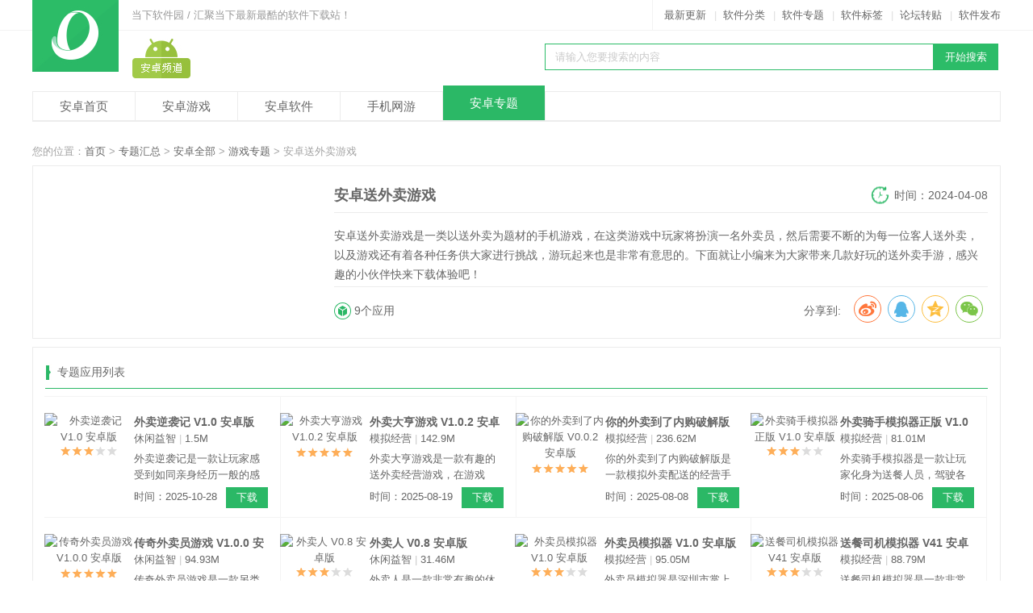

--- FILE ---
content_type: text/html
request_url: https://www.downxia.com/k/azswmyx/
body_size: 9379
content:
<!DOCTYPE html>
<html>
<head>
<meta http-equiv="Content-Type" content="text/html; charset=utf-8" />
<meta http-equiv="Cache-Control" content="no-transform" />
<title>模拟送外卖的手游有哪些_安卓送外卖游戏推荐 - 当下软件园</title>
<meta name="keywords" content="模拟送外卖的手游有哪些,安卓送外卖游戏推荐">
<meta name="description" content="安卓送外卖游戏是一类以送外卖为题材的手机游戏，在这类游戏中玩家将扮演一名外卖员，然后需要不断的为每一位客人送外卖，下面就让小编来为大家带来几款好玩的送外卖手游，感兴趣的小伙伴快来下载体验吧！">
<meta content="always" name="referrer">
<meta name="applicable-device" content="pc">
<meta http-equiv="mobile-agent" content="format=xhtml; url=https://m.downxia.com/k/azswmyx/"/>
<meta http-equiv="mobile-agent" content="format=html5; url=https://m.downxia.com/k/azswmyx/"/>
<link rel="alternate" media="only screen and (max-width: 640px)" href="https://m.downxia.com/k/azswmyx/">
<link rel="stylesheet" href="//www.downxia.com/statics/css/cui.css" />
<link rel="stylesheet" href="//www.downxia.com/statics/css/lib.css" />
<link rel="stylesheet" href="//www.downxia.com/statics/css/pc.css" />
<link rel="stylesheet" href="//www.downxia.com/statics/css/mobile.css" />
<link rel="stylesheet" href="//www.downxia.com/statics/css/style2.css" />
<script type="text/javascript" src="https://www.downxia.com/statics/js/jquery.js"></script>
<script type="text/javascript" src="https://www.downxia.com/statics/js/jquery.SuperSlide.js"></script>
<script type="text/javascript" src="https://www.downxia.com/statics/js/cui.js?1"></script>
<script type="text/javascript" src="https://www.downxia.com/statics/js/lib.js"></script>
<script type="text/javascript" src="https://www.downxia.com/statics/js/common.js"></script>
        <script type="text/javascript" src="https://www.downxia.com/statics/js/uaredirect.js"></script>
    <script type="text/javascript">uaredirect("https://m.downxia.com/k/azswmyx/");</script>
    <!--[if lte IE 6]>
<script src="https://www.downxia.com/statics/js/png.js" type="text/javascript"></script>    
<script type="text/javascript">
// 可以定义背景和直接图片        
DD_belatedPNG.fix('.box-info .pic a,.png,.ul-top2 .hide .sub');    
</script>
<![endif]-->
</head>
<body>
	<div id="hd">
		<div class="hd-top">
			<div class="wp fix pr">
								<div class="txt l">
					当下软件园 / 汇聚当下最新最酷的软件下载站！
				</div>
				<div class="link r">
					<a href="/downnew/0_1.html" target="_blank">最新更新</a>|<a href="/catalog_down.html" target="_blank">软件分类</a>|<a href="https://www.downxia.com/zhuanti/" target="_blank">软件专题</a>|<a href="/tags/1.html" target="_blank">软件标签</a>|<a href="/news/0_0.html" target="_blank" rel="nofollow">论坛转贴</a>|<a href="https://pt.downxia.com" target="_blank" style="padding-right:0px;" rel="nofollow">软件发布</a>
				</div>
				<div class="logo">
					<a href="https://www.downxia.com">						<img src="https://www.downxia.com/statics/images/logo.jpg" alt="当下软件园" />
					</a>
				</div>			</div>
		</div>
		<div class="wp">
            <div class="logo3">
                <a href="https://www.downxia.com/android/"><img src="https://www.downxia.com/statics/images/logo-apk.jpg" /></a>
            </div>
			<div class="so r">
								<form action="/search.php">
				<input type="hidden" name="m" value="search">
				<input type="hidden" name="c" value="index">
				<input type="hidden" name="a" value="init">
				<input type="hidden" name="typeid" value="216">
				<input type="hidden" name="sort" value="updatetime">
				<p>
					<input type="text" name="q" id="searchval" class="inp" value="请输入您要搜索的内容" onFocus="if (value =='请输入您要搜索的内容'){value =''}" onBlur="if (value ==''){value='请输入您要搜索的内容'}" /><input type="submit" name="sou" id="sou" value="开始搜索" class="sub" />
				</p>
				<div class="h"></div>
				<p class="rmss_a">
					
				</p>
				</form>
			</div>
			<div class="c"></div>
            <div class="h10"></div>
			<div class="nav3">	
				<ul>
                    <li><a href="https://www.downxia.com/android/">安卓首页</a></li>
                    <li><a href="https://www.downxia.com/android/azyx.html">安卓游戏</a></li>
                    <li><a href="https://www.downxia.com/android/azrj.html">安卓软件</a></li>
                    <li><a href="https://www.downxia.com/android/g_207_1_1_0_1.html">手机网游</a></li>
                    <li class="on"><a href="https://www.downxia.com/android/azhj.html">安卓专题</a></li>
                </ul>
			</div>
		</div>
	</div>
	<div class="h"></div>   <div id="bd">   
        <div class="wp">
        <span id="0" class="lvTestPos"></span><div class="h"></div>
            <div class="cur">
                您的位置：<a href="https://www.downxia.com" target="_blank">首页</a> &gt; <a href="https://www.downxia.com/zhuanti/">专题汇总</a> > <a href="https://www.downxia.com/android/azhj.html">安卓全部</a> > <a href="https://www.downxia.com/android/ztgame.html">游戏专题</a> > 安卓送外卖游戏            </div>
            <div class="bor">
                <div class="box-info p15 fix">
                    <div class="img">
                        <img src="//pic.downxia.com/upload/2024/0408/20240408033911231.jpg" height="195" width="340" alt="" />
                    </div>
                    <div class="txt big_share zhuanti_desc_div">
                        <h1 class="tit">安卓送外卖游戏</h1>
                        <div class="update">时间：2024-04-08</div>
                        <p>安卓送外卖游戏是一类以送外卖为题材的手机游戏，在这类游戏中玩家将扮演一名外卖员，然后需要不断的为每一位客人送外卖，以及游戏还有着各种任务供大家进行挑战，游玩起来也是非常有意思的。下面就让小编来为大家带来几款好玩的送外卖手游，感兴趣的小伙伴快来下载体验吧！</p>
                        <div class="h"></div>
                        <div class="bdsharebuttonbox r">
                            <link rel="stylesheet" href="//www.downxia.com/statics/css/share.min.css" />
							<div class="share-component social-share" id="share" data-sites="weibo, qq, qzone, wechat"></div>
							<script type="text/javascript" src="https://www.downxia.com/statics/js/share.js"></script>
                        </div>
                        <span class="r">分享到:</span>
                                                                                                                                                                                   <span class="m-ico-num">
                            9个应用
                        </span>
                    </div>
                                                                            </div> 
            </div>
            <div class="h"></div>
            <div class="bor well2 fix">
                <div class="tita tit1 box-tab2">
                    <strong>专题应用列表</strong>
                </div>
                <div class="h"></div>
                <ul class="list-app MENU ul-nobr3">
                                    <li>
                        <div class="box-bor">
                            <div class="img">
                                <a href="https://www.downxia.com/downinfo/466611.html" target="_blank"><img src="https://pic.downxia.com/upload/2024/0514/20240514094604946.png" class="s1" alt="外卖逆袭记 V1.0 安卓版" /></a>
                                <p><img src="https://www.downxia.com/statics/images/s3.jpg" class="s2"  /></p>
                            </div>
                            <div class="txt">
                                <h3><a href="https://www.downxia.com/downinfo/466611.html" target="_blank">外卖逆袭记 V1.0 安卓版</a></h3>
                                <p>休闲益智<span> | </span>1.5M</p>
                                <p class="pt5">外卖逆袭记是一款让玩家感受到如同亲身经历一般的感觉的游戏。游戏以美妙的音乐为背景，让玩家沉浸在优美的旋律中。操作简单易上手，让玩家能够轻松上手。</p>
                                <p class="tr pt5"><span class="azzj_updatetime">时间：2025-10-28</span><a href="/down/466611/" target="_blank" class="sbtn" rel="nofollow">下载</a></p>
                            </div>
                        </div>
                    </li>
					                                    <li>
                        <div class="box-bor">
                            <div class="img">
                                <a href="https://www.downxia.com/downinfo/455377.html" target="_blank"><img src="//pic.downxia.com/upload/2024/0110/20240110100331356.png" class="s1" alt="外卖大亨游戏 V1.0.2 安卓版" /></a>
                                <p><img src="https://www.downxia.com/statics/images/s5.jpg" class="s2"  /></p>
                            </div>
                            <div class="txt">
                                <h3><a href="https://www.downxia.com/downinfo/455377.html" target="_blank">外卖大亨游戏 V1.0.2 安卓版</a></h3>
                                <p>模拟经营<span> | </span>142.9M</p>
                                <p class="pt5">外卖大亨游戏是一款有趣的送外卖经营游戏，在游戏中，玩家需要扮演一名外卖小哥，通过送外卖赚取收入，并逐渐扩大自己的外卖生意。</p>
                                <p class="tr pt5"><span class="azzj_updatetime">时间：2025-08-19</span><a href="/down/455377/" target="_blank" class="sbtn" rel="nofollow">下载</a></p>
                            </div>
                        </div>
                    </li>
					                                    <li>
                        <div class="box-bor">
                            <div class="img">
                                <a href="https://www.downxia.com/downinfo/416181.html" target="_blank"><img src="//pic.downxia.com/upload/2023/0110/20230110105722778.png" class="s1" alt="你的外卖到了内购破解版 V0.0.2 安卓版" /></a>
                                <p><img src="https://www.downxia.com/statics/images/s5.jpg" class="s2"  /></p>
                            </div>
                            <div class="txt">
                                <h3><a href="https://www.downxia.com/downinfo/416181.html" target="_blank">你的外卖到了内购破解版 V0.0.2 安卓版</a></h3>
                                <p>模拟经营<span> | </span>236.62M</p>
                                <p class="pt5">你的外卖到了内购破解版是一款模拟外卖配送的经营手游，内购功能解锁后可自由获取金币、钻石等资源。玩家将扮演外卖骑手，从接单、取餐到送餐，体验完整的外卖配送流程。</p>
                                <p class="tr pt5"><span class="azzj_updatetime">时间：2025-08-08</span><a href="/down/416181/" target="_blank" class="sbtn" rel="nofollow">下载</a></p>
                            </div>
                        </div>
                    </li>
					                                    <li>
                        <div class="box-bor">
                            <div class="img">
                                <a href="https://www.downxia.com/downinfo/467609.html" target="_blank"><img src="https://pic.downxia.com/upload/2024/0526/20240526154055172.png" class="s1" alt="外卖骑手模拟器正版 V1.0 安卓版" /></a>
                                <p><img src="https://www.downxia.com/statics/images/s3.jpg" class="s2"  /></p>
                            </div>
                            <div class="txt">
                                <h3><a href="https://www.downxia.com/downinfo/467609.html" target="_blank">外卖骑手模拟器正版 V1.0 安卓版</a></h3>
                                <p>模拟经营<span> | </span>81.01M</p>
                                <p class="pt5">外卖骑手模拟器是一款让玩家化身为送餐人员，驾驶各种摩托车进行外卖配送的游戏。游戏拥有流畅的驾驶感和丰富的送餐载具，让玩家体验真实的外卖配送工作。</p>
                                <p class="tr pt5"><span class="azzj_updatetime">时间：2025-08-06</span><a href="/down/467609/" target="_blank" class="sbtn" rel="nofollow">下载</a></p>
                            </div>
                        </div>
                    </li>
					                                    <li>
                        <div class="box-bor">
                            <div class="img">
                                <a href="https://www.downxia.com/downinfo/421683.html" target="_blank"><img src="//pic.downxia.com/upload/2023/0302/20230302044757480.png" class="s1" alt="传奇外卖员游戏 V1.0.0 安卓版" /></a>
                                <p><img src="https://www.downxia.com/statics/images/s5.jpg" class="s2"  /></p>
                            </div>
                            <div class="txt">
                                <h3><a href="https://www.downxia.com/downinfo/421683.html" target="_blank">传奇外卖员游戏 V1.0.0 安卓版</a></h3>
                                <p>休闲益智<span> | </span>94.93M</p>
                                <p class="pt5">传奇外卖员游戏是一款另类的跑酷游戏，你第一天做外卖骑手，需要在城市中驾驶你的二轮电动车，从接单到取餐再到送餐一气呵成，用赚来的钱解锁更多性能强大的车辆，让外卖送的更快更好，最终成为城市里的那传奇外卖员！</p>
                                <p class="tr pt5"><span class="azzj_updatetime">时间：2025-06-19</span><a href="/down/421683/" target="_blank" class="sbtn" rel="nofollow">下载</a></p>
                            </div>
                        </div>
                    </li>
					                                    <li>
                        <div class="box-bor">
                            <div class="img">
                                <a href="https://www.downxia.com/downinfo/463813.html" target="_blank"><img src="//pic.downxia.com/upload/2024/0412/20240412104711924.png" class="s1" alt="外卖人 V0.8 安卓版" /></a>
                                <p><img src="https://www.downxia.com/statics/images/s3.jpg" class="s2"  /></p>
                            </div>
                            <div class="txt">
                                <h3><a href="https://www.downxia.com/downinfo/463813.html" target="_blank">外卖人 V0.8 安卓版</a></h3>
                                <p>休闲益智<span> | </span>31.46M</p>
                                <p class="pt5">外卖人是一款非常有趣的休闲文字游戏。游戏中玩家将成为外卖员，在规定的时间内将订单送往制定的地点，为顾客送上最真挚的服务！</p>
                                <p class="tr pt5"><span class="azzj_updatetime">时间：2024-05-24</span><a href="/down/463813/" target="_blank" class="sbtn" rel="nofollow">下载</a></p>
                            </div>
                        </div>
                    </li>
					                                    <li>
                        <div class="box-bor">
                            <div class="img">
                                <a href="https://www.downxia.com/downinfo/459791.html" target="_blank"><img src="//pic.downxia.com/upload/2024/0304/20240304010852833.png" class="s1" alt="外卖员模拟器 V1.0 安卓版" /></a>
                                <p><img src="https://www.downxia.com/statics/images/s3.jpg" class="s2"  /></p>
                            </div>
                            <div class="txt">
                                <h3><a href="https://www.downxia.com/downinfo/459791.html" target="_blank">外卖员模拟器 V1.0 安卓版</a></h3>
                                <p>模拟经营<span> | </span>95.05M</p>
                                <p class="pt5">外卖员模拟器是深圳市掌上方舟科技有限公司推出的一款非常好玩的经营模拟游戏。游戏中玩家将成为一名外卖员，通过运送外卖来赚取金币。</p>
                                <p class="tr pt5"><span class="azzj_updatetime">时间：2024-03-04</span><a href="/down/459791/" target="_blank" class="sbtn" rel="nofollow">下载</a></p>
                            </div>
                        </div>
                    </li>
					                                    <li>
                        <div class="box-bor">
                            <div class="img">
                                <a href="https://www.downxia.com/downinfo/449378.html" target="_blank"><img src="//pic.downxia.com/upload/2023/1106/20231106030912746.png" class="s1" alt="送餐司机模拟器 V41 安卓版" /></a>
                                <p><img src="https://www.downxia.com/statics/images/s3.jpg" class="s2"  /></p>
                            </div>
                            <div class="txt">
                                <h3><a href="https://www.downxia.com/downinfo/449378.html" target="_blank">送餐司机模拟器 V41 安卓版</a></h3>
                                <p>模拟经营<span> | </span>88.79M</p>
                                <p class="pt5">送餐司机模拟器是一款非常有趣的送外卖游戏，现在是2020年。一个神秘的、未知的事件摧毁了经济，导致许多人失业，包括主角你。不幸的是，您仍有账单要支付。好消息是GrubDash食品配送平台正在招募送货司机！</p>
                                <p class="tr pt5"><span class="azzj_updatetime">时间：2023-11-06</span><a href="/down/449378/" target="_blank" class="sbtn" rel="nofollow">下载</a></p>
                            </div>
                        </div>
                    </li>
					                                    <li>
                        <div class="box-bor">
                            <div class="img">
                                <a href="https://www.downxia.com/downinfo/410074.html" target="_blank"><img src="//pic.downxia.com/upload/2022/1119/20221119095522758.png" class="s1" alt="外卖是一定要送到的2内置作弊菜单破解版 V1.0.8 安卓版" /></a>
                                <p><img src="https://www.downxia.com/statics/images/s3.jpg" class="s2"  /></p>
                            </div>
                            <div class="txt">
                                <h3><a href="https://www.downxia.com/downinfo/410074.html" target="_blank">外卖是一定要送到的2内置作弊菜单破解版 V1.0.8 安卓版</a></h3>
                                <p>冒险解谜<span> | </span>81.14M</p>
                                <p class="pt5">外卖是一定要送到的2内置作弊菜单破解版是一款恶搞类型的剧情游戏，这款款游戏拥有全新的主角和全新的挑战，玩家帮助蓝色小哥送外卖，该版本内置作弊菜单破解修改，可提供无限奖励的功能辅助，免费下载。</p>
                                <p class="tr pt5"><span class="azzj_updatetime">时间：2022-11-19</span><a href="/down/410074/" target="_blank" class="sbtn" rel="nofollow">下载</a></p>
                            </div>
                        </div>
                    </li>
					                                				                </ul>
                <div class="h20"></div>
                    <div class="pages">
                	<ul class="fix"></ul>
                	</div>
                    <div class="c"></div>
            </div>
            <div class="h"></div>
     
              <div class="m1 well">
                  <div class="tita tit1">
                      <strong class="b">
                          专题推荐
                      </strong>
                  </div>
                        <div class="picScroll-left pt10">
                            <div class="hd">
                                <a class="next"></a>
                                <a class="prev"></a>
                            </div>
                            <div class="bd">
                                <ul class="ul-mobile-img ul-mobile-img1">
                                	                                										                                    <li>
                                        <a href="https://www.downxia.com/zhuanti/218.html" target="_blank"><img src="//pic.downxia.com/upload/2015/1228/20151228102717361.jpg" /></a>
                                        <p><a href="https://www.downxia.com/zhuanti/218.html" target="_blank">手机解谜游戏</a></p>
                                    </li>
                                                                        <li>
                                        <a href="https://www.downxia.com/zhuanti/1407.html" target="_blank"><img src="//pic.downxia.com/upload/2018/0920/20180920092219509.jpg" /></a>
                                        <p><a href="https://www.downxia.com/zhuanti/1407.html" target="_blank">安卓视频剪辑软件</a></p>
                                    </li>
                                                                        <li>
                                        <a href="https://www.downxia.com/k/csgbbapp/" target="_blank"><img src="//pic.downxia.com/upload/2024/0830/20240830095326426.jpg" /></a>
                                        <p><a href="https://www.downxia.com/k/csgbbapp/" target="_blank">铲屎官必备app </a></p>
                                    </li>
                                                                        <li>
                                        <a href="https://www.downxia.com/k/lzyllapp/" target="_blank"><img src="//pic.downxia.com/upload/2024/0820/20240820084026798.jpg" /></a>
                                        <p><a href="https://www.downxia.com/k/lzyllapp/" target="_blank">励志语录app</a></p>
                                    </li>
                                                                        <li>
                                        <a href="https://www.downxia.com/k/xxkwydapp/" target="_blank"><img src="//pic.downxia.com/upload/2024/0819/20240819082325548.jpg" /></a>
                                        <p><a href="https://www.downxia.com/k/xxkwydapp/" target="_blank">小学课外阅读APP</a></p>
                                    </li>
                                                                        <li>
                                        <a href="https://www.downxia.com/k/mfjxapp/" target="_blank"><img src="//pic.downxia.com/upload/2024/0814/20240814085330823.jpg" /></a>
                                        <p><a href="https://www.downxia.com/k/mfjxapp/" target="_blank">魔方教学app</a></p>
                                    </li>
                                                                        <li>
                                        <a href="https://www.downxia.com/k/aztxtydq/" target="_blank"><img src="//pic.downxia.com/upload/2024/0813/20240813083301738.jpg" /></a>
                                        <p><a href="https://www.downxia.com/k/aztxtydq/" target="_blank">安卓txt阅读器</a></p>
                                    </li>
                                                                        <li>
                                        <a href="https://www.downxia.com/k/dspbzbbapp/" target="_blank"><img src="//pic.downxia.com/upload/2024/0809/20240809025152363.jpg" /></a>
                                        <p><a href="https://www.downxia.com/k/dspbzbbapp/" target="_blank">短视频博主必备app</a></p>
                                    </li>
                                                                        <li>
                                        <a href="https://www.downxia.com/k/cwjzapp/" target="_blank"><img src="//pic.downxia.com/upload/2024/0808/20240808084656331.jpg" /></a>
                                        <p><a href="https://www.downxia.com/k/cwjzapp/" target="_blank">财务记账app</a></p>
                                    </li>
                                                                        <li>
                                        <a href="https://www.downxia.com/k/wascapp/" target="_blank"><img src="//pic.downxia.com/upload/2024/0807/20240807105748896.jpg" /></a>
                                        <p><a href="https://www.downxia.com/k/wascapp/" target="_blank">文案素材app</a></p>
                                    </li>
                                                                                                        </ul>
                            </div>
                        </div>
              </div>
              <link rel="stylesheet" href="//www.downxia.com/statics/css/tag.css" />
            <div class="h"></div>
     
              <div class="m1 well">
                  <div class="tita tit1">
                      <strong class="b">
                          热门专题
                      </strong>
                  </div>
                  <dd class="spe-tag">
                                                                                                                                                                                                    <a href="https://www.downxia.com/k/pmqsdxxsy/" target="_blank">排名前十的仙侠手游</a>
                                                                                                                                            <a href="https://www.downxia.com/zhuanti/99.html" target="_blank">安卓宫斗游戏</a>
                                                                                                                                            <a href="https://www.downxia.com/k/nwdazxxyx/" target="_blank">耐玩的安卓修仙游戏</a>
                                                                                                                                            <a href="https://www.downxia.com/k/shcqwdhhzsy/" target="_blank">适合长期玩的回合制手游</a>
                                                                                                                                            <a href="https://www.downxia.com/k/shcqwdsgsy/" target="_blank">适合长期玩的三国手游</a>
                                                                                                                                            <a href="https://www.downxia.com/k/sdbwsy/" target="_blank">十大必玩手游</a>
                                                                                                                                            <a href="https://www.downxia.com/k/lsjhdsy/" target="_blank">类似饥荒的手游</a>
                                                                                                                                            <a href="https://www.downxia.com/k/hstjdsy/" target="_blank">适合团建的手游</a>
                                                                                                                                            <a href="https://www.downxia.com/zhuanti/355.html" target="_blank">手机NBA游戏</a>
                                                                                                                                            <a href="https://www.downxia.com/k/sdjddjsy/" target="_blank">十大经典单机手游</a>
                                                                                                                                            <a href="https://www.downxia.com/k/azclyxpmqs/" target="_blank">安卓策略游戏排名前十</a>
                                                                                                                                            <a href="https://www.downxia.com/k/azzzyxpmqs/" target="_blank">安卓战争游戏排名前十</a>
                                                                                                                                            <a href="https://www.downxia.com/zhuanti/251.html" target="_blank">手机养成游戏</a>
                                                                                                                                            <a href="https://www.downxia.com/k/sysydsy/" target="_blank">容易上瘾的手游</a>
                                                                                                                                            <a href="https://www.downxia.com/zhuanti/245.html" target="_blank">手机策略游戏</a>
                                                                                                                                            <a href="https://www.downxia.com/k/hwdhgsy/" target="_blank">好玩的护肝手游</a>
                                                                                                                                            <a href="https://www.downxia.com/k/elewsyphbqsm/" target="_blank">2025手游排行榜前十名</a>
                                                                                                                                            <a href="https://www.downxia.com/zhuanti/114.html" target="_blank">手机跑酷游戏</a>
                                                                                                                                            <a href="https://www.downxia.com/k/llhxhdsy/" target="_blank">00后喜欢的手游</a>
                                                                                                                                            <a href="https://www.downxia.com/k/shengcunyouxi/" target="_blank">安卓生存游戏前十排行榜</a>
                                                                                                                                            <a href="https://www.downxia.com/k/lifamonishouyou/" target="_blank">理发模拟手游</a>
                                                                                                                                            <a href="https://www.downxia.com/k/chongzhizhekousy/" target="_blank">充值折扣手游</a>
                                                                                                                                            <a href="https://www.downxia.com/k/zwdzjssymgb/" target="_blank">植物大战僵尸手游魔改版</a>
                                                                                                                                            <a href="https://www.downxia.com/zhuanti/210.html" target="_blank">安卓模拟驾驶游戏</a>
                                                                                                                                            <a href="https://www.downxia.com/zhuanti/24.html" target="_blank">火影系列手游</a>
                                                                                                                                            <a href="https://www.downxia.com/k/azgzydyx/" target="_blank">安卓高自由度游戏</a>
                                                                                                                                            <a href="https://www.downxia.com/k/azzfzyx/" target="_blank">安卓造房子游戏</a>
                                                                                                                                            <a href="https://www.downxia.com/k/zuoshengyisy/" target="_blank">模拟做生意的手游</a>
                                                                                                                                            <a href="https://www.downxia.com/zhuanti/5.html" target="_blank">安卓经营类游戏</a>
                                                                                                                                            <a href="https://www.downxia.com/k/guomanyouxi/" target="_blank">安卓国漫游戏</a>
                                                                                                                                            <a href="https://www.downxia.com/k/erciyuansheji/" target="_blank">二次元射击手游</a>
                                                                                                                                            <a href="https://www.downxia.com/zhuanti/281.html" target="_blank">手机卡牌游戏</a>
                                                                                                                                            <a href="https://www.downxia.com/k/gaohuazhibuyu/" target="_blank">高画质的捕鱼手游</a>
                                                                                                        </dd>
              </div>
              
<script>
    jQuery(".picScroll-left").slide({titCell:".hd ul",mainCell:".bd ul",autoPage:true,effect:"left",autoPlay:true,scroll:5,vis:5})
</script>
        </div>
    </div>
	<div class="c"></div>
	    
    <script>
        jQuery(".slideBox").slide({mainCell:".bd ul",autoPlay:true});
        // 随机加色
        $('.spe-tag a').each(function() {
            fc = parseInt(7 * Math.random());
            $(this).addClass('fc' + fc);
        });
    </script>
	
    <script type="text/javascript">

		// 其实这种导航效果相当于Tab切换，用titCell和mainCell 处理
		jQuery(".navBar").slide({ 
				titCell:".nav .m", // 鼠标触发对象
				mainCell:".subNav", // 切换对象包裹层
				delayTime:0, // 效果时间
				triggerTime:0, //鼠标延迟触发时间
				returnDefault:true  //返回默认状态
			});

	</script> 
    
<script type="text/javascript" src="https://www.downxia.com/dgjs/list.js"></script>
<script>lvLoader()</script><script class="closetag">lvLoader(true)</script>	
<script type="text/javascript" src="https://api.downxia.com/api.php?op=count&id=5473&modelid=12"></script>
<script type="text/javascript">var detail = { 'sid': 5473,'sname': "模拟送外卖的手游有哪些_安卓送外卖游戏推荐",'cname': "游戏专题",'crid': 263,'cid': 264 };
var _webInfo = {};_webInfo={userid1:"71",userid2:"23",Type:"2",DateTime:"2024-04-08",Id:"5473"};</script>
<script type="text/javascript" charset="UTF-8" src="https://www.downxia.com/statics/js/dxinfo.js"></script>
<script type="application/ld+json">
{
	"@context": "https://ziyuan.baidu.com/contexts/cambrian.jsonld",
	"@id": "https://www.downxia.com/k/azswmyx/",
	"title": "模拟送外卖的手游有哪些_安卓送外卖游戏推荐 - 当下软件园",
	"description": "安卓送外卖游戏是一类以送外卖为题材的手机游戏，在这类游戏中玩家将扮演一名外卖员，然后需要不断的为每一位客人送外卖，下面就让小编来为大家带来几款好玩的送外卖手游，感兴趣的小伙伴快来下载体验吧！",
	"pubDate": "2024-04-08T08:07:58",
    "upDate": "2024-04-08T08:07:58",
	"images":["https://pic.downxia.com/upload/2024/0408/20240408033911231.jpg"],
	"data":{
		"WebPage":{
			"headline":"模拟送外卖的手游有哪些_安卓送外卖游戏推荐 - 当下软件园",
			"pcUrl":"https://www.downxia.com/k/azswmyx/",
			"wapUrl":"https://m.downxia.com/k/azswmyx/",
			"fromSrc":"当下软件园",
			"datePublished":"2024-04-08T08:07:58"
		}
	}
}
</script>
	<div class="h20"></div>
	<div id="fd">
		<div class="wp">
			<div class="h"></div>
			<p class="p1">
				<a href="https://www.downxia.com/about/aboutus.html" target="_blank" rel="nofollow">关于本站</a>|<a href="https://www.downxia.com/about/downhelp.html" target="_blank" rel="nofollow">下载帮助</a>|<a href="https://www.downxia.com/about/downvoid.html" target="_blank" rel="nofollow">下载声明</a>|<a href="https://pt.downxia.com" target="_blank" rel="nofollow">软件发布</a>|<a href="https://www.downxia.com/about/contactus.html" target="_blank" rel="nofollow">联系我们</a>
			</p>
			<p>Copyright © 2005-2025 www.downxia.com.All rights reserved.</p>
			<p><a href="https://beian.miit.gov.cn" target="_blank" rel="nofollow" class="beian">浙ICP备2024132706号-1</a> 浙公网安备33038102330474号</p>
		</div>
	</div>
	<!-- fd结束 -->
<div style="display:none"><script type="text/javascript" src="https://www.downxia.com/statics/js/tongjig.js"></script></div>
</body>
</html>

--- FILE ---
content_type: text/html; charset=utf-8
request_url: https://api.downxia.com/api.php?op=count&id=5473&modelid=12
body_size: -16
content:
$('#todaydowns').html('1');$('#weekdowns').html('17');$('#monthdowns').html('17');$('#hits').html('950');

--- FILE ---
content_type: text/css
request_url: https://www.downxia.com/statics/css/pc.css
body_size: 4405
content:
.download-box{
	border-top: 1px solid #2bb866;
}
.soft-name{
	height: 42px;
	line-height: 42px;
	background: #FAFAFA;
	padding-left: 14px;
	color: #666;
}
.soft-name b{
	font-size: 14px;
	color: #2BB866;
}
.soft-name span{
	font-size: 14px;
	color: #BCBCBC;
}
.soft-name em{
	cursor: pointer;
	display: inline-block;
	margin-left: 16px;
	position: relative;
}
.soft-name span.v1{
	font-size: 12px;
	color: #666;
	display: inline-block;
	height: 18px;
	line-height: 18px;
	border:1px solid #EEE;
	padding-left: 9px;
	padding-right: 25px;
	background:#fff url(../images/pc-01.jpg) no-repeat right center;
}
.soft-name em.ok span.v1{
	border-bottom: 1px solid #fff;
	background:#fff url(../images/pc-01on.jpg) no-repeat right center;
}
.soft-name ul{
	width: 230px;
	padding:5px 3px;
	position: absolute;
	top:20px;
	left:0px;
	background: #FFF;
	display: none;
	border:1px solid #D9D9D9;
	z-index: 1;
}
.soft-name li{
	color: #666;
	height: 22px;
	line-height: 22px;
}
.soft-name li a{
	display: block;
	height: 22px;
	line-height: 22px;
	padding-left: 7px;
}
.soft-name li a:hover{
	background: #2BB866;
	color: #fff;
}
.soft-name em.ok ul{
	display: block;
}
.soft-info{
	padding: 14px;
}
.soft-info .col-l{
	width: 350px;
}
.soft-info .col-c{
	margin-left: 25px;
	width: 283px;
}
.soft-info .col-r{
	width: 236px;
}
.list-par{
	line-height: 26px;
}
.list-par li{
	float: left;
	color: #666;
	font-size: 13px;
	width: 50%;
}
.list-par li.li {width: 100%;}
.list-par li span{
	color: #999;
}
.list-par li a{
	display: inline-block;
	padding-right: 16px;
	background: url(../images/pc-02.jpg) no-repeat right center;
	color: #25B0D8;
}
.list-par li a:hover {color: #2bb886;}

.soft-info .p1 img{
	vertical-align: bottom;
	margin-right: 16px;
}
.soft-info .p1{
	height: 21px;
	line-height: 21px;
	font-size: 13px;
	color: #999;
}
.soft-info .p1 span{
	color: #E96565;
}
.soft-info .p1 span em{
	font-family: "Georgia";
	font-size: 16px;
}
.soft-info .p2 em{
	display: inline-block;
	width: 28px;
	height: 22px;
	vertical-align: middle;
	margin-right: 10px;
}
.soft-info .p2 a{
	font-size: 14px;
	display: inline-block;
	height: 35px;
	line-height: 35px;
	width: 108px;
	padding-left: 3px;
	-webkit-border-radius: 6px;
	-moz-border-radius: 6px;
	border-radius: 6px;
}
.soft-info .p2 .a1 em{
	background: url(../images/pc-03.png) no-repeat center center;
}
.soft-info .p2 .a2 em{
	background: url(../images/pc-04.png) no-repeat center center;
}
.soft-info .p2 .a3 em{
	background: url(../images/pc-05.png) no-repeat center center;
}
/*
.soft-info .p2 .a1:hover{
	color: #FFF;
	background: url(../images/pc-06.jpg) no-repeat center center;
}
.soft-info .p2 .a1:hover em{
	background: url(../images/pc-03on.png) no-repeat center center;
}
.soft-info .p2 .a2:hover{
	color: #FFF;
	background: url(../images/pc-07.jpg) no-repeat center center;
}
.soft-info .p2 .a2:hover em{
	background: url(../images/pc-04on.png) no-repeat center center;
}
.soft-info .p2 .a3:hover{
	color: #FFF;
	background: url(../images/pc-06.jpg) no-repeat center center;
}
.soft-info .p2 .a3:hover em{
	background: url(../images/pc-05on.png) no-repeat center center;
}
*/
.soft-info .p3 a{
	display: inline-block;
	padding-left: 50px;
	width: 118px;
	background-color:#fafafa;
	border:1px solid #EEE;
	padding-top: 9px;
	padding-bottom: 6px;
}
.soft-info .p3 a span{
	display: block;
	width: 93px;
	height: 7px;
	border:1px solid #FFC566;
}
.soft-info .p3 a span b{
	display: block;
	height: 7px;
	background: #FFC566;
}	
.soft-info .p3 .a-good{
	background-image: url('../images/pc-good.png');
	background-repeat: no-repeat;
	background-position: 18px center;
}
.soft-info .p3 .a-good:hover {
	background-color: #FFF6E8;
	border-color: #FFE8C4;
	color: #F59329;
}
.soft-info .p3 .a-bad{
	background-image: url('../images/pc-bad.png');
	background-repeat: no-repeat;
	background-position: 18px center;
}
.soft-info .p3 .a-bad:hover {
	background-color: #EDFDF4;
	border-color: #CDF4DD;
}
.soft-info .p3 .a-bad span{
	border:1px solid #84daa7;
}
.soft-info .p3 .a-bad span b{
	background: #84daa7;
}
.sm-soft dt{
	height: 30px;
	line-height: 30px;
	background: #EDFDF4;
	font-weight: bold;
	color: #2BB866;
	font-size: 13px;
	padding-left: 11px;
	margin-bottom: 5px;
}
.sm-soft ul{ padding: 0 10px; }
.sm-soft dd ul li p{width:83%;overflow: hidden;}

.sm-soft li{
	height: 29px;
	line-height: 29px;
	border-bottom:1px dotted #F2F2F2;
}
.sm-soft li span{
	float: right;
	color: #E96565;
}
.sm-soft .btn{
	display: inline-block;
	padding-left: 100px;
	height: 49px;
	line-height: 20px;
	width: 183px;
	padding-top: 11px;
	background: url("../images/pc-btn.jpg") no-repeat left top;
	color: #666;
}
.sm-soft .btn:hover { background-image: url(../images/pc-btn-hover.jpg);}
.sm-soft .btn p{
	color: #AD5700;
	font-size: 16px;
	font-weight: bold;
}
.sm-soft .downoff{
    background: url(../images/pc-btn-downoff.jpg) no-repeat left top;
}
.sm-soft .downoff p,.sm-soft .downoff span{color:white;}
.sm-soft .downoff:hover{
    background: url(../images/pc-btn-downoff.jpg) no-repeat left top;
}

.download-ad a{
	display: inline-block;
}
/*download-box结束*/
.download-box2 .col-l{
	width: 695px;
}
.download-box2 .col-r{
	width: 250px;
	overflow: hidden;
}

.tab_show{
	padding: 14px;
	/*height: 1000px;*/
	overflow: hidden;
}
.hei1000{height:1710px;}
.tab-ok{
	height: auto;
}
.tab_show .txt{
	line-height: 25px;
	font-size: 14px;
	color: #666;
}
.tab_show .txt p{
	/*margin-bottom: 0px*/
    padding-bottom: 3px;
}
.tab_show .txt h3,.tab_show .txt .introTxt{
	height: 30px;
	line-height: 30px;
	font-size: 13px;
	font-weight:normal;
	color: #16A753;
	background: #EDFDF4;
	border:1px solid #CDF4DD;
	padding-left: 13px;
	margin-top: 5px;
    margin-bottom: 5px;
}
.tab_show .txt img{max-width:100%;margin-top: 3px;margin-bottom: 6px;}
/*.tab_show .txt a{background: #fbfbfb;}
.tab_show .txt a:hover{background: #fbfbfb;}*/

.tab_con .special{
	padding: 9px 14px;
	margin: 14px;
	border: 1px dashed #efc075;
	background: #FFFFE9;
	line-height: 22px;
	color: #E96565;
}
.tab_con .special h4{
	font-size: 14px;
	color: #E6A236;
	padding-left: 31px;
	height: 22px;
	line-height: 22px;
	margin-bottom: 5px;
	background: url(../images/pc-sanjiao.png) no-repeat left center;
}
.tab-btn{
	display: block;
	height: 21px;
	background: url(../images/pc-img3.jpg) no-repeat center center;
}
.tab-btn.on{
	background: url(../images/pc-img3on.jpg) no-repeat center center;
}
.tab_con .tag{
	height: 35px;
	line-height: 35px;
	padding-left: 14px;
	border-top:1px solid #ECECEC;
	color: #666;
	font-size: 13px;
}
.tab_con .tag a{
	color: #2BB866;
}

.download-box2 .g2{
	padding: 14px;
}
.down-tit{
	font-size: 16px;
	height: 16px;
	line-height: 16px;
	padding-bottom: 12px;
	border-bottom:1px solid #2BB866;
	color: #666;
}
.download-box2 .g2 li{
	height: 40px;
	line-height: 40px;
	padding: 0px 7px;
	border-bottom:1px solid #ECECEC;
}
.download-box2 .g2 li img{
	vertical-align: top;
	margin-right: 29px;
}
.download-box2 .g2 li .name{
	display: inline-block;
	width: 400px;
	font-size: 13px;
	color: #333;
	overflow: hidden;
	float: left;
	height: 40px;
}
.download-box2 .g2 li .more{
	display: block;
	width: 69px;
	height: 29px;
	line-height: 29px;
	margin-top: 5px;
	text-align: center;
	background: #2bb866;
	color: #fff;
	float: right;
}
.download-box2 .g2 li span{
	color: #999;
}
.download-box2 .g2 li.on{
	background: #FFF9F2;
}

.download-box2 .g3{
	padding: 12px 14px;
	overflow: hidden;
}

.pictxt .pic{
	width: 134px;
}
.pictxt .txt{
	width: 516px;
	line-height: 22px;
	color: #999;
	height: 97px;
	overflow: hidden;
}
.pictxt h3{
	height: 14px;
	color: #333;
	height: 20px;
	line-height: 20px;
	overflow: hidden;
}
.pictxt h3 a{
	font-size: 12px;
	font-weight: normal;
}
.pictxt h3 .ta{
font-size: 14px;
font-weight: bold;
}
.pictxt .more{
	color: #2BB866;
}
.pictxt {
	padding:0 15px;
	border-bottom:1px dotted #f2f2f2;
}
.list-soft{
	
}
.list-soft li{
	padding: 10px 0 0 15px;
	width: 208px;
	height: 40px;
	float: left;
}
.list-soft li a {height: 20px;line-height: 20px;overflow: hidden;display: inline-block;}
.list-soft .sbtn{
	float: right;
	width: 32px;
	height: 20px;
	line-height: 20px;
	text-align: center;
	margin-top: 5px;
	padding: 0;
}
.list-soft li p{
	width: 135px;
	float: left;
	margin-left: 8px;
	color: #999;
	line-height: 18px;
}

.list-soft li p span {display: block;}

.list-soft li b{
	color: #F38080;
}

.download-box2 .g4,.download-box2 .g5{
	padding: 12px 14px;
}
.download-box2 .g4 .left{
	width: 291px;
}
.download-box2 .g4 .right{
	width: 360px;
}

.down-item-tit{
	background: #FFFCF8;
	border:1px solid #F8F1E7;
	color: #666;
	font-size:14px;
	padding: 10px;
}
.down-item img { float: left; margin-right: 10px;}
.down-item h3 {margin-bottom: 5px; font-weight: normal;}

.list-down li{
	width: 117px;
	padding-left: 25px;
	line-height: 28px;
	height:28px;
	float: left;
	margin-left: 1px;
	/*background: url(../images/pc-img6.jpg) no-repeat left center;*/
	background: url(../images/pc-img6-gray.png) no-repeat left center;
}

.list-down div li a:hover font{color:red;}
.btn-box{
	height: 37px;
	line-height: 37px;
	background: #FDFDDF;
	border:1px dashed #EFC075;
	padding-left: 11px;
	color: #999;
}
.btn-box a{
	color: #25B0D8;
}
.list-article li{
	width: 320px;
	padding-left: 10px;
	background: url("../images/dian.jpg") no-repeat left center;
	line-height: 28px;
	float: left;
}


/*download-box2结束*/
#lean_overlay { position: fixed; z-index: 100; top: 0px; left: 0px; height: 100%; width: 100%; background: #000; display: none; } 
#wrong,#permission{
	width: 510px;
	height: 260px;
	border: 2px solid #2bb866;
	-webkit-border-radius: 7px;
	        border-radius: 7px;
	position: relative;
	background: #FFF;
}
#wrong .modal_close,#permission .modal_close{
	position: absolute;
	display: inline-block;
	width: 14px;
	height: 14px;
	top:14px;
	right:14px;
	background: url("../images/pc-wrong.png") no-repeat left top;
}
#wrong h3,#permission h3{
	height: 40px;
	line-height: 40px;
	font-size: 14px;
	color: #FFF;
	padding-left: 14px;
	background: #2BB866;
}
#wrong .con{
	padding:0px 14px;
}
#permission{height:auto;width:300px;}
#permission .con{padding:10px 14px;}
#permission p span{font-weight:bold;}
#wrong .con p,#permission .con p{
	/*height: 37px;*/
	line-height: 22px;
	color: #666;
}
#wrong .con textarea{
	width: 482px;
	height: 87px;
	resize:none;
}
#wrong .sub,#wrong .reset{
	width: 80px;
	height: 32px;
	line-height: 32px;
	color: #FFF;
	background: #FEAE58;
	border:0px;
	font-size: 13px;
}
#wrong .reset{
	background: #B2CEF5;
}


#yuyue_div{
	width: 330px;
	height: 190px;
	border: 2px solid #2bb866;
	-webkit-border-radius: 10px;
	        border-radius: 10px;
	position: relative;
	background: #FFF;
}
#yuyue_div .box_val{padding: 20px 30px 0 30px;}
#yuyue_div #yuyue_mobile{
	display: block;
    width: 94%;
    padding: 12px 3%;
    border: 1px solid #ddd;
    border-radius: 6px;
    font-size: 16px;
}
#yuyue_div .box_btn {
    padding: 20px 10px;
    overflow: hidden;
}
#yuyue_div .modal_close{
	position: absolute;
	display: inline-block;
	width: 14px;
	height: 14px;
	top:14px;
	right:14px;
	background: url("../images/pc-wrong.png") no-repeat left top;
}
#yuyue_div h3{
	height: 40px;
	line-height: 40px;
	font-size: 18px;
	color: #FFF;
	padding-left: 14px;
	background: #2BB866;
	font-family: inherit;
	font-weight: unset;
}
#yuyue_div .box_btn span {
    float: left;
    width: 38%;
    line-height: 46px;
    margin: 0 6%;
    background: #bbb;
    color: #fff;
    text-align: center;
    border-radius: 6px;
    cursor: pointer;
	font-size:16px;
}
#yuyue_div .box_btn .btn_q {
    background: #47b751;
}

.list-tab3 li{
	width: 124px;
}
.list-tab3 li a{
	width: auto;
}
.list-con{
	padding: 0px 0px 14px 14px;
	overflow: hidden;
}
.ul-pc-hots li{
	width: 115px;
	float: left;
	height: 30px;
	line-height: 30px;
}
.ul-pc-hots li img{
	vertical-align: middle;
	width: 20px;
    height: 20px;
}
.ul-pc-hots {
	padding-bottom: 5px;
	padding-top: 5px;
	border-bottom:1px dotted #ECECEC;
}

/* 关注我们*/

.ul-flow li{
	margin-top: 12px;
	line-height: 24px;
	height: 50px;
	position: relative;
}
.ul-flow li #q2 {display: none; background: #fff; padding: 2px; border: 1px solid #ddd;}
.ul-flow li.ok #q2 {display: block; position: absolute; left: 60px; bottom:0;}
.ul-flow .pic{
	width: 50px;
}
.ul-flow .txt{
	width: 158px;
}
/*弹出框结束*/
.hot-soft .pic{
	width: 53px;
}
.hot-soft .txt{
	width: 605px;
	line-height: 18px;
	color: #999;
}
.hot-soft h4{
	font-size: 14px;
	margin-bottom: 10px;
}
.hot-soft h4 .down{
	display: inline-block;
	width: 45px;
	height: 22px;
	line-height: 22px;
	text-align: center;
	color: #fff;
	font-size: 12px;
	font-weight: normal;
	background: #2BB866;
	float: right;
}

.hot-soft h4 .down:hover,.list-soft .sbtn:hover,.download-box2 .g2 li .more:hover {
	background: #15a754;
}

.hot-soft li{
	overflow: hidden;
	margin-top: 13px;
	padding-bottom: 10px;
	border-bottom:1px dashed #EDEDED;
}

#down-tip {position: absolute; left: -260px; top: 88px;}

/*人气软件结束*/

.my-fix-ok {
	position: fixed; top: 0; width: 693px; background: #fff; padding-top: 3px;
}
.my-fix-ok ul {border-left: 1px solid #ededed; margin-left: -1px;}
.pc-back {width: 23px; background: #2bb866; -webkit-border-radius: 3px;
-moz-border-radius: 3px;
border-radius: 3px;
display: none;
}
.pc-back a {display: block; text-align: center; color: #fff; padding: 5px 0;}
.pc-back a.s1 {border-bottom: 1px solid #37c472; padding-top: 12px; 
	background: url(../images/pc-t1.gif) no-repeat center 5px;}
.pc-back a.s2 { padding-bottom: 12px; 
	background: url(../images/pc-t2.gif) no-repeat center 93%;}
.ul-pc-hots li a{
	width:105px;
	overflow:hidden;
	display:block;
}

.download-box2 .no_top_padding{padding-top:0;}
.hot_soft_down{overflow: hidden;height: auto;margin-top:10px;}
.ul-border{ border-top:1px dashed #EDEDED; }
.ul-sflist{ float:left; width:103%; padding:10px 0; }
.ul-sflist li{ float:left; width:80px; text-align:center; margin-right:17px; }
.ul-sflist li .item{ max-height:92px; font-size:12px; line-height:18px; overflow:hidden; }
.ul-sflist li img{ width:45px; height:45px; border-radius:6px; display:inline; }
.ul-sflist li span{ display:block; width:100%; padding-top:4px; height: 18px;}
.ul-sflist li .down-link{ display:block; width:34px; height:18px; line-height:18px; text-align:center; background-color:#2bb866; color:#fff; border:1px solid #2bb866; margin:6px auto 0; overflow:hidden; }
.ul-sflist li .down-link:hover{ background-color: #15a754; color:#fff; }
.ul-sflist.ul-border:after{ content:""; position:absolute; top:-1px; right:0; width:25px; height:0; border-top:1px solid #fff; clear:both; overflow:hidden; }
#hottag{padding-top: 5px; padding-bottom: 3px;height: 345px;overflow:hidden;}#hottag li{padding: 10px 10px 0px 10px;line-height: 24px;height: 319px;overflow: hidden;}#hottag a{padding:0 5px}#hottag .c_1,#hottag .c_21{color:#68d46d!important;font-size:12px}#hottag .c_2,#hottag .c_22{color:#f58797!important;font-size:13px}#hottag .c_23,#hottag .c_3{color:#66bcff!important;font-size:14px}#hottag .c_24,#hottag .c_4{color:#9ed96a!important;font-size:12px}#hottag .c_25,#hottag .c_5{color:#68d9c2!important;font-size:14px}#hottag .c_26,#hottag .c_6{color:#77d46a!important;font-size:16px}#hottag .c_27,#hottag .c_7{color:#7fdcfb!important;font-size:13px}#hottag .c_28,#hottag .c_8{color:#d983ee!important;font-size:12px}#hottag .c_29,#hottag .c_9{color:#6d86b3!important;font-size:17px}#hottag .c_10,#hottag .c_30{color:#b3b0f6!important;font-size:12px}#hottag .c_11,#hottag .c_31{color:#f792e5!important;font-size:17px}#hottag .c_12,#hottag .c_32{color:#ebc53c!important;font-size:14px}#hottag .c_13,#hottag .c_33{color:#b0d5f5!important;font-size:14px}#hottag .c_14,#hottag .c_34{color:#ffa646!important;font-size:16px}#hottag .c_15,#hottag .c_35{color:#888!important;font-size:14px}#hottag .c_16,#hottag .c_36{color:#7fdcfb!important;font-size:16px}#hottag .c_17,#hottag .c_37{color:#959fff!important;font-size:14px}#hottag .c_18,#hottag .c_38{color:#a6da6d!important;font-size:14px}#hottag .c_19,#hottag .c_39{color:#ff7f58!important;font-size:13px}#hottag .c_20,#hottag .c_40{color:#91BEDA!important;font-size:13px}#necessary,#rank,#recomc{margin-top:10px}


.down_ico{float: left;width: 28px;height: 28px;margin-right:10px;margin-top:7px;}
#xzbtn {margin-top: 15px;} 
#xzbtn a {     position: relative; } 
#xzbtn a, #xzbtn span {     float: left;     display: inline;     width: 81px;     height: 75px;     line-height: 72px;     padding-left: 155px;     font-size: 26px;     font-weight: 700;     color: #fff;     background: url(../images/soft_down_yun.png) 0 -100px no-repeat;     margin-right: 20px;     *margin-right: 15px; }
#xzbtn a b, #xzbtn a i {     font-weight:400;     position: absolute;     display: block;     height: 30px;     line-height: 30px;     top: 12px; margin-left: -12px;}  
#xzbtn a i {     font-style: normal; 	font-family: 宋体;     font-size: 12px;     top: 37px; display:none; } 
#xzbtn .downnow {     margin: 0;     background-position: 0 0; 	margin-bottom: 35px; }
#xzbtn a:hover{background-position:0px -300px;text-decoration:none}
#xzbtn .downnow:hover{background-position:0px -200px}
#xzbtn .downoff{background: url(/statics/images/soft_down_off.png) 0px 0px no-repeat;}
#xzbtn .downoff:hover{background-position:0px -100px}
.gaosu_down_div li{margin-bottom: 6px;margin-top: 5px;background:white;padding-left:0; margin-right: 25px;margin-left: 0px;}
.gaosu_down_div li a{width: 115px;height: 30px;line-height: 31px;color:white;background:#f90 url(../images/pc-d-icon-6.png) no-repeat 6px center;border-radius: 4px;display: block;overflow: hidden;text-indent: 27px;}
.gaosu_down_div li a font{color:white;}
.gaosu_down_div li:hover{font-color:white;color:black;}
.gaosu_down_div li a:hover{background: #f80 url(../images/pc-d-icon-6.png) no-repeat 6px center;color:white;font-color:white;}
.list-down .gaosu_down_div li a:hover font{color:white;}

#xzbtn,#xzbtn .bendown{display:none}
.down-llxz {
    display: inline-block;
	float:right;
    width: 55px;
    height: 24px;
    line-height: 24px;
    padding-left: 24px;
    margin-right: 10px;
    margin-top: 10px;
    color: #A3A3A3;
	border: 1px solid #EEE;
    background: #fff url(../images/a-bg20-g.png) no-repeat 14% center;
    font-weight: normal;
    border-radius: 2px;
}
.down-llxz:hover {
    background-color: #15a754;
	background: #2bb866 url(../images/a-bg20.png) no-repeat 14% center;
	color: #fff;
}

#xzbtn .steam_gs_down {
    background: url(../images/soft_down_steam.png) 0px -100px no-repeat;
}
#xzbtn .steam_gs_down:hover {
    background-position: 0px -300px;
    text-decoration: none;
}
#xzbtn .mnq_gs_down {
    background: url(../images/soft_down_mnq.png) 0px -100px no-repeat;
}
#xzbtn .mnq_gs_down:hover {
    background-position: 0px -300px;
    text-decoration: none;
}


.row-2a .col-l .bor .download-box2 .g2{
	padding:0px;
	border:0px;
}
.tita .md5{margin-right: 10px;font-weight: normal;}

.art-openz {
  border-top: 1px dashed #efefef;
  text-align: right;
  font-size:13px;
}

.art-openz2 {border-top: 0;}

.art-openz b,.art-openz a {
  margin-top: -1px;
  border: 1px dashed #efefef;
  height: 25px;
  line-height: 25px;
  display: inline-block;
  padding: 0 25px 0 8px;
  background: url(../images/ico-zank.png) no-repeat 43px 8px;
  color:#2bb866;
}

.art-openz b.ok,.art-openz a.ok {
  background-position: 43px -102px;
  background-color: #fafafa;
}

--- FILE ---
content_type: text/css
request_url: https://www.downxia.com/statics/css/mobile.css
body_size: 7760
content:
/*公用*/
a.btn-down{
    height:26px;
    line-height: 26px;
    padding-left:17px;
    display: block;
    border:1px solid #16a753;
    position:relative;
    margin-top:5px;
    padding-left: 20px;
    width: 57px;
    color: #16a753;
}
a.btn-down span{
    width:11px;
    height: 13px;
    background:url('../images/ico-xia.jpg') no-repeat;
    position:absolute;
    left:8px;
    top:7px;
}
a.btn-down:hover{
    background:#16a753;
    color:#fff;
}
a.btn-down:hover span{
    background:url('../images/ico-xia-hover.jpg') no-repeat;
}

a.btn-down1{
    display: block;
    width: 45px;
    height: 25px;
    line-height: 25px;
    text-align: center;
    float: right;
    border:1px solid #ececec;
    margin-right: 10px;
    margin-top:7px;
    background: #fff;
}
a.btn-down1:hover {
    background-color: #16a753;
    border-color: #16a752;
    color: #fff;
}

/* 导航 */
.nav3{
    height:35px;
    border:1px solid #ECECEC;
    border-bottom: 2px solid #ECECEC;
}
.nav3 li{
    width:126px;
    height: 35px;
    float:left;
    border-right: 1px solid #ECECEC;
    position: relative;
}
.nav3 li a{
    display: block;
    text-align: center;
    height: 35px;
    line-height: 35px;
    font-size: 14px;
}
.nav3 li a:hover{
    background:#E1FAEC;
    color:#2BB866;
}
.nav3 li.on a{
    background:#2BB866;
    color:#fff;
    top: -8px;
    left: 0;
    height:43px;
    line-height: 43px;
    position: absolute;
    width:100%;
}
/*wp-mobile css样式*/
/*布局----*/
.row-2a .col-l{
    width: 695px;
}
.row-2a .col-r{
    width: 250px;
}
.row-2b .col-l{
    width: 695px;
}
.row-2b .col-r{
    width: 250px;
}
/*mobile-banner滚动-----*/
.mobile-banner{
    width: 695px;
    height: 300px;
    position: relative;
}
.mobile-banner .prev,
.mobile-banner .next {
    position: absolute;
    width: 34px;
    height: 75px;
    background: url(../images/m-banner-btn.jpg) no-repeat;
    opacity: 0.5;
    top: 116px;
}
.mobile-banner .prev{left: 0;}
.mobile-banner .next{right: 0; background-position: right 0;}
.mobile-banner .prev:hover,
.mobile-banner .next:hover{
    opacity: 1;
}
.mobile-banner .s1 {display: none;}
.mobile-banner .hd ul{
    width: 103px;
    height: 6px;
    padding:3px 0;
    background:#535354;
    position: absolute;
    right:15px;
    bottom:15px;
    z-index: 50;
}

.mobile-banner .hd ul li{
    height: 6px;
    width:22px;
    margin-left: 3px;
    float: left;
    background: #fff;
    font-size: 0;
    overflow-x: hidden;
    cursor: pointer;
}
.mobile-banner .hd ul li.on{
    background:#E96565;
}
.mobile-banner .bd{
    width: 695px;
    height: 300px;
    overflow: hidden;
    position:relative;
}
.mobile-banner .bd p{
    line-height: 40px;
    color:#fff;
    font-size: 16px;
    padding-left:12px;
    width:683px;
    position:absolute;
    left:0;
    bottom:0;
    background:rgba(0,0,0,0.5);
    font-family: "微软雅黑";
}
/*row-2a 精品推荐区*/
.ul-imgtxt li{
    padding-top:18px;
    height: 110px;
}
.ul-imgtxt .li-borb{
    border-bottom: 1px solid #ececec;
}
.ul-imgtxt li .l{
    width:90px;
}
.ul-imgtxt li .r{
    width:110px;
}

.ul-imgtxt li .a-img{
    float: left;
    margin-right:10px;
}
.ul-imgtxt li a img{
    width:90px;
    height:89px;
    -moz-border-radius:18px; -webkit-border-radius:18px; border-radius:18px;
}
.ul-imgtxt li p{
    line-height: 20px;
}
.ul-imgtxt li p .a1{
    font-size: 14px;
    color:#333;
    height: 22px;
    line-height: 22px;
    overflow: hidden;
    display: block;
}
.ul-imgtxt li p .span1{
    color:#666;
}




 
/*游戏ul-game*/
.span-game1 {}
.ul-game li{
    display: inline-block;
    height: 88px;
    width: 220px;
    padding-top:18px;
    float: left;
    border-right:1px solid #f5f5f5;
    border-bottom: 1px solid #f5f5f5;
}
.ul-game li .pic{
    float: left;
    position:relative;
    width: 70px;
}
.ul-game li .pic img{
    width: 70px;
    height: 70px;
    -moz-border-radius:18px; -webkit-border-radius:18px; border-radius:18px;
}
.ul-game li .txt{
    float: right;
    width: 125px;
}
.ul-game li a.tit{
    font-size: 14px;
    height: 20px;
    line-height: 20px;
    overflow: hidden;
    display: block;
}
.ul-game li a.ys{
    font-size: 12px;
    color: #888;
}
.ul-game li .txt p{
    padding:5px 0;
}
.ul-game li .pic .v1{
    width:70px;
    height: 70px;
    margin-left: 15px;
    float: left;
}
.ul-game li .toggle{
    display: none;
    position:absolute;
    left:95px;
    top:0px;
    width:212px;
    height:150px;
    border:1px solid #2bb866;
    z-index: 999;
    background: #fff;
}
.ul-game li .toggle h3 { height: 40px; line-height: 40px; 
    border-bottom: 1px solid #dcdcdc; font-weight: normal;
    margin: 0 10px;
    margin-bottom: 5px;
}
.ul-game li .toggle p{ color: #999; padding: 3px 10px;}
.ul-game li.ok {background: #fafafa;}
.ul-game li .toggle em{
    width:10px;
    height: 11px;
    background:url('../images/ico-zuojian.jpg') no-repeat;
    position:absolute;
    left:-10px;
    top:29px;
}

.ul-game li .pic-ok .toggle {display: block;}
.ul-game li .pic-ok .toggle h3{overflow: hidden;}

/*mobile-banner1切换-----*/
.mobile-banner1{
    height: 142px;
}
.span-model { width: 928px; overflow-x: hidden;}
.box-model {width: 940px;}
.model{
    float: left;
    border-right:1px solid #f5f5f5;
    width: 232px;
}
.tit1-1{
    padding-left:15px; 
    border-bottom:1px solid #f5f5f5;
    border-top: 1px solid #f5f5f5;
}
.tit1-1 strong{
    line-height: 40px;
    font-size: 14px;
    color:#666;
}
.tit1-1 span a{
    float: right;
    line-height:20px;
    margin-top: 10px; 
    width: 50px;
    background:url('../images/row-2c-a-jia.jpg') 35px center no-repeat;
    padding-left: 5px;
}
.ul-game1 li{
    height: 50px;
    padding-top:10px;
    border-bottom:1px solid #f5f5f5;
    padding-left: 15px;
    width: 217px;
    overflow: hidden;
}
.ul-game1 li.ok {background: #fafafa;}
.ul-game1 .pic a img{
    float: left;
    margin-right: 10px;
    width:41px;
    height:40px;
    -moz-border-radius:8px; -webkit-border-radius:8px; border-radius:8px;
}
.col-r  .HOTTOP li div p a img{width:54px;height:54px;-moz-border-radius:8px; -webkit-border-radius:8px; border-radius:8px;}
.ul-game1 .pic a p{
    line-height: 40px;
}
.ul-game1 li.ok .btn-down1 {background: #2BB866; color: #fff; border-color: #2BB866;}

/* zhoujunpeng 05.21 14.38 */

/* 布局 */
.row-2a .col-l{width: 695px;}
.row-2a .col-r{width: 250px;}
.box-info{overflow: hidden;}
.box-info .pic{width: 130px;}
.box-info .info{width: 370px;}
.wechat{
    width: 122px;padding:8px;background:#fafafa;
    border:1px solid #eee;text-align: center; 
}

/* 字体 */

.b strong{
    font-weight: bold;
}

.box-info .info h1{
    font-size:16px;
    color:#333;
    height: 25px;
    overflow: hidden;
}

.box-info .info .red{
    color:#e96565;
}

.wechat span{
    color:#666;
}

.box-info .tit2{
    color:#666;
}


/* 图片滚动 */
.slideBox{ width:220px; height:120px; overflow:hidden; position:relative;   }
.slideBox .hd{overflow:hidden;  z-index:1; }
.ul-mobile-img li p a,.slideBox .bd p a{color:#fff;}
.ul-mobile-img li p,.slideBox .bd p{background:url(../images/p-bg.png) no-repeat;line-height: 30px;text-align: center;position:absolute; right:0; bottom:0;height:30px; 
    width:100%;}
.slideBox .bd{ position:relative; height:100%; z-index:0;   }
.ul-mobile-img li,.slideBox .bd li{ zoom:1; vertical-align:middle; position: relative;}
.ul-mobile-img li img,.slideBox .bd img{ width:220px; height:120px; display:block;  }

/* 下面是前/后按钮代码，如果不需要删除即可 */
.slideBox .prev,.slideBox .next{ position:absolute;top:28px;display:block; width:16px; height:41px; background:url(../images/prev.png) no-repeat; filter:alpha(opacity=100);opacity:1;   }
.slideBox .prev{left:0;}
.slideBox .next{right:0;background:url(../images/next.png) no-repeat; filter:alpha(opacity=100);opacity:1;}
.slideBox .prev:hover{background-image:url(../images/prev-hover.png);filter:alpha(opacity=50);opacity:0.5;}

.slideBox .next:hover{background-image:url(../images/next-hover.png);filter:alpha(opacity=50);opacity:0.5;  }


/* 主体 */
.box-info .pic a{
    display: inline-block;
    width: 26px;
    height: 26px;
    line-height: 26px;
    padding-left: 30px;
    border:1px solid #ececec;
    border-radius: 4px;
    background:url(../images/mo-abg2.png) no-repeat 10px center;
}

.box-info .pic .s2{
    background-image:url(../images/mo-abg1.png);
}

.box-info .pic .s2:hover{
    background:#2bb866 url(../images/mo-abg3.png) no-repeat 10px center;
    color: #fff;
}

.box-info .pic .s1:hover{
    background:#2bb866 url(../images/mo-abg.png) no-repeat 10px center;
    color: #fff;
}

.box-info .pic img{
    width:120px;
    margin-bottom:14px;
    vertical-align: bottom;
}

.box-info .star {
    padding-top: 5px;
}

.box-info .star b {font-size: 20px;font-style: italic; font-family: 'Georgia';}
.box-info .star b em {font-size: 13px;font-style: italic;}

.box-info .info img{
    margin-right:13px;
}

.box-info .info a{
    display: inline-block;
    width: 121px;
    height: 39px;
    line-height: 39px;
    text-align: center;
    color:#fff;
    background:#1fa858;
    font-size: 14px;
}

.box-info .info a.dn{
display:none;
}

.box-info .info .s1{
    background:#ff8711;
    margin-left:7px;
}

.box-info .info a:hover {opacity: 0.9}

.box-info .info li{
    width: 155px;
    float: left;
    font-size:13px;
    color:#999;
    line-height: 24px;
}
.box-info .info li em {color: #666;}

.box-info .info h1 em{
    font-size: 13px;
    color: #999;
}

.box-info .info span{
    font-style: normal;
}

.wechat img{
    width: 120px;
    height: 120px;
    vertical-align: bottom;
}

.download h2{
    height: 33px;
    line-height: 33px;
    color:#fff;
    background:#5ece8d;
    padding-left: 13px;
    font-size:13px;
}

.download ul{
    overflow: hidden;
    padding-left: 10px;
}

.download li{
    float: left;
    width: 160px;
    height: 20px;
    margin-top:16px;
    font-size: 13px;
}

.download li a{
    display: inline-block;
    padding-left:32px;
    background:url(../images/mo-abg3.jpg) no-repeat left center;
}

.box-info .ul-mobile-imgtxt{
    width:790px;
    overflow: hidden;
}

.ul-mobile-imgtxt li{
    width: 75px;
    text-align: center;
    margin:0 10px 14px 10px;
    float: left;
    _display: inline;
}

.ul-mobile-imgtxt img{
    width: 75px;
    height: 75px;
    display: block;
    margin-bottom:7px;
}

.ul-mobile-imgtxt  span {display: block; height: 20px; line-height: 20px; overflow: hidden;}

.ul-mobile-imgtxt1{
    width:235px;
    overflow: hidden;
}


.ul-mobile-imgtxt1 li{
    margin:13px 0 0 13px;
    width: 65px;
    _display: inline;
}

.ul-mobile-imgtxt1 img{
    width: 65px;
    height: 65px;
}

.ul-mobile li{
    padding-top:9px;
    position: relative;
    height: 71px;
    border-bottom:1px dotted #f1f1f1;
    padding-left: 70px;
}

.ul-mobile li p{
    line-height: 22px;
}

.ul-mobile li p a {display: block; height: 22px; overflow: hidden;}

.ul-mobile li p span{
    color:#c6c6c6;
}

.ul-mobile .img{
    width: 60px;
    height: 60px;
    position: absolute;
    left: 0;
    top: 9px;
}

.ul-mobile .btn2{
    position: absolute;
    top:29px;
    right:0;
}

.ul-mobile-img li{
    margin-bottom:10px;
}

.tit2 .z{
    width: 55px;
    height: 24px;
    line-height: 24px;
    text-align: center;
    display: inline-block;
    margin-top:8px;
    border:1px solid #d2d2d2;
}

.tit2 .z:hover{
    color:#fff;
    background:#2bb866;
}

.ul-mobile-img1{
    width:895px;
    margin:0 auto;
    overflow: hidden;
    zoom:1;
}

.ul-mobile-img1 li{
    width: 160px;
    height: 110px;
    float:left; 
    _display:inline; 
    overflow:hidden;
    margin:0 8px;
}

.ul-mobile-img1 li img{
    width: 160px;
    height: 110px;
}

/*  滚动图片  */
.picScroll-left{ 
    overflow:hidden; 
    position:relative;
    height: 110px;
}


.tempWrap{
    margin: 0 auto;
}

.picScroll-left .hd a{
    display: inline-block;
    width: 16px;
    height: 30px;
    position: absolute;
    top:47px;
    
}

.picScroll-left .hd .next{
    left:0;
    background:url(../images/prev1.jpg) no-repeat;
}

.picScroll-left .hd .next:hover{
    background:url(../images/prev2.jpg) no-repeat;
    cursor:pointer;
}

.picScroll-left .hd .prev{
    right:0;
    background: url(../images/next1.jpg) no-repeat;
}

.picScroll-left .hd .prev:hover{
    background: url(../images/next2.jpg) no-repeat;
    cursor:pointer;
}




/* mobile-special-peges 2015.05.21 */
.p15{
    padding:15px;
}

.box-info .img{
    width:340px;
    float: left;
}

.box-info .img img{
    height: 195px;
    width: 340px;
}

.box-info .txt{
    float: right;
    width: 562px;
}

.box-info .txt h1{
    font-size:16px;
    line-height: 22px;
    margin:10px 0;
}

.box-info .txt p{
    font-size: 13px;
    line-height: 24px;
    color:#666;
    padding:16px 0;
    border-top:1px solid #ececec;
    border-bottom:1px solid #ececec;
    overflow: hidden;
    height: 59px;
}

.list-app{
    
}

.box-info .txt span{
    font-size:14px;
    color:#666;
    margin:8px 12px 0 0;
}

.m-ico-num {background: url(../images/m-ico-num.jpg) no-repeat left center; 
    padding-left: 25px; font-size: 14px;
    display: block;
    width: 200px;
}

.list-app li{
    margin:-1px 0 0 -1px;   
    width: 309px;
    height: 150px;
    border-top: 1px solid #f4f4f4;
    border-right: 1px solid #f4f4f4;
    float: left;
    position: relative;
}

.list-app li.ok .box-bor {
    position: absolute;
    left: -1px;
    top: -1px;
    width: 309px;
    height: 150px;
    border: 1px solid #2bb967;
    z-index: 999;
    background: #FFF;
    box-shadow: 0 0 10px #CCC;
}

.list-app .img{
    text-align: center;
    padding-top: 20px;
    width: 120px;
    float: left;
}

.list-app .img .s1{
    width:90px;
    height: 90px;
    border-radius: 4px;
    margin-bottom:10px;
}

.list-app .txt{
    width:168px;
    padding: 20px 15px 0 0 ;
    float: right;
    overflow: hidden;
}

.list-app .txt h3{
    font-size:14px;
    line-height: 22px;
    height: 22px;
    overflow: hidden;
}

.list-app .txt p{
    color:#666;
    line-height: 20px;
}

.list-app .txt p span{
    color:#cacaca;
}

.list-app .txt .pt5 { height: 40px; line-height: 20px; overflow: hidden;}
.list-app .txt .tr {height: auto;}
.list-app .txt p .azzj_updatetime{float: left;padding-top: 2px;color: #666;}
/* 手机列表 */

/*公共部分*/
.dl-link{
    border-bottom: 1px solid #ececec;
    font-size: 12px;
}
.dl-link dt{
  float: left;
  width:60px;
  line-height: 40px;
  text-align: center;
  color: #888;
}

.dl-link dd{
    padding-top: 8px;
}
.dl-link dd a{
  padding:3px 8px;
  display: block;
  float: left;
  margin:0 5px; 
  color: #333;
}
.softdllink dt{
  float: left;
  width:60px;
  line-height: 50px;
  text-align: center;
  color: #888;
}
.softdllink dd a{
  padding:3px 8px;
  display: block;
  float: left;
  margin:0 5px; 
  margin-top:6px;
  margin-bottom:3px;
  color: #333;
}
.dl-link dd a.on,.dl-link dd a:hover{
    background:#2bb866;
    color: #fff;
}

/*游戏列表页面----------*/
.ul-game-list li{
    height: 145px;
    width: 308px;
    float: left;
    border-right:1px solid #ececec;
    border-bottom:1px solid #ececec; 
    position: relative;
}
.ul-game-list li .pic{
    float: left;
    padding: 15px 0 0 15px;
    width: 80px;
}
.ul-game-list li .pic p{
    padding:3px 0;
}
.ul-game-list li .pic span{
    color:#666;
    font-size: 13px;
}
.ul-game-list li .txt{
    padding-top: 15px;
    float: right;
    width: 205px;

}
.ul-game-list li .txt a{
    font-size: 14px;
    font-weight: bold;
}
.ul-game-list li .txt p{
    line-height: 20px;
    color:#676767;
    padding-top:3px;
    padding-right: 15px;
}

.ul-game-list li .box-bor img{
-moz-border-radius: 18px;
-webkit-border-radius: 18px;
border-radius: 18px; 
}

.ul-game-list li.ok .box-bor {
    position: absolute;
    left: -1px;
    top: -1px;
    width: 309px;
    height: 145px;
    border: 1px solid #2bb967;
    z-index: 999;
    background: #FFF;
    box-shadow: 0 0 10px #CCC;
}
.ul-game-list .s2 {padding-top: 7px;}
.ul-game-list .s2,.ul-game-list .ok .s1 {display: none;}
.ul-game-list .ok .box-bor .s2 {display:block;}

/* 手机专题*/

.ul-pic li{
    width: 306px;
    float: left;
    text-align: center;
    padding-top:20px;
    border-bottom: 1px solid #ececec;
    border-right: 1px solid #ececec;
    position: relative;
}
.ul-pic li a {position: relative; z-index: 99}
.ul-pic li.ok .box-bor { border: 2px solid #3dcf7a; position: absolute; left: -2px; top: -2px; width: 306px; height: 223px;}
.ul-pic li p{
    line-height: 45px;
    font-size: 14px;
    height: 45px;
    overflow: hidden;
}
.ul-nobr3-g li a img{width:75px;height:75px;}
.ul-nobr3-z li a img{width:280px;height:160px;}

.ul-li2 li {width: 47%; float: left;}

.ul-pic-li-204{height: 204px;}
.ul-pic li.ok p{height: 35px;line-height: 35px;}
/*特别提醒*/

.tip-dd { border: 1px solid #f8f1e1; padding: 15px; background: #fffcf8; padding-top: 10px;}
.tip-dd h3 {height: 30px; line-height: 30px; background: url(../images/i-dd.jpg) no-repeat left center;
 padding-left: 25px;
 color: #e96565;
 font-size: 14px;
 margin-bottom: 5px;
}
.tip-dd p {line-height: 2em;}

/*内容*/
.txt-m {line-height: 25px;font-size: 14px;color: #666;}
.txt-m p{padding-bottom: 2px;}
.txt-m img{max-width: 100%;margin-top: 4px;margin-bottom: 6px;}
.txt-m h3,.txt-m .introTxt {background: url(../images/tit-m1.jpg) no-repeat left bottom; padding-bottom: 10px;font-size: 14px;font-weight:bold;font-size:15px;}
.txt-m h3{color: #2BB866;padding: 10px 0;margin-bottom: 10px;}
/*.txt-m a{background: #fbfbfb;}
.txt-m a:hover{background: #fbfbfb;}*/

/* 截图 */


.hf-ban2 {position: relative;}
.hf-ban2 .bd {width: 555px;height: 328px;margin:0 auto;}
.hf-ban2 .bd li{text-align: center;overflow: hidden;width: 555px;height: 350px;}
.hf-ban2 .bd li img{/*height: 328px;width: 555px;*/}
.hf-ban2 .hd{text-align: center;padding-top: 28px;}
.hf-ban2 .hd li {display: inline;}
.hf-ban2 .hd li em{display: inline-block;width: 32px;height: 32px;
    background: url(../images/m-pop_18.jpg) no-repeat right top;
    margin: 0 7px;cursor: pointer;}
.hf-ban2 .hd li.on em{background-position: 0 0;}
.hf-ban2 a.prev,.hf-ban2 a.next{
display: block; width: 45px; height: 129px; position: absolute; z-index: 999; 
  top: 50%;
  margin-top: -65px;
  background: url(../images/m-pop_09.jpg) no-repeat left;
}
.hf-ban2 a.prev {left: 0;}
.hf-ban2 a.next{background-position: right 0;right:2px;}
.hf-ban2 a.prev:hover,.hf-ban2 a.next:hover{background-image: url(../images/m-pop_12.jpg);}
.hf-ban2 a.suox {right: 2px; top: 0; 
display: block; position: absolute; 
    width: 39px; height: 39px; background: url(../images/m-pop_05.jpg);
    z-index: 999;
}

#imgScrollDiv{margin:20px 0;overflow:hidden;white-space:nowrap;position:relative;
    max-width:710px;_width: auto; overflow-x: auto;outline: 0;}
#imgScrollDiv ul{position:relative;font-size:0;margin-bottom: 30px;}
#imgScrollDiv ul li{display:inline;margin-right:10px; position: relative; height: 230px; overflow: hidden;}
#imgScrollDiv ul .f_last{margin-right:0px;}
#imgScrollDiv ul li:last-child{margin-right:0px;}
#imgScrollDiv ul li img{vertical-align: middle;height: 230px !important;}
#imgScrollDiv ul li em{display: inline-block; height: 35px; width: 35px; 
    background: url(../images/m-btn-big.jpg) no-repeat;
    z-index: 999;
    right: 0; 
    position: absolute;
    opacity: 0.8;
    cursor: pointer;
}

.hf-box2{position: relative;width: 673px;}
.f_leftArrow,.f_rightArrow{position: absolute;top: 20px;z-index: 5;display: none;
    width: 40px;height: 230px;opacity: .8;cursor: pointer;
    -ms-filter:'progid:DXImageTransform.Microsoft.Alpha(Opacity=80)';
    filter:progid:DXImageTransform.Microsoft.Alpha(Opacity=80);}
 .f_leftArrow, .f_rightArrow { top:95px; height: 80px;}
 .f_leftArrow{left: 0;}
 .f_rightArrow {right: 0;}
 .f_leftArrow a, .f_rightArrow a {display: block; height: 80px;}
.f_leftArrow a{left:0;background: #000 url('../images/m-pn.png') no-repeat 10px center;}
.f_rightArrow a{right: 0;background: #000 url('../images/m-pn.png') no-repeat -18px center;}
.f_leftArrow a:hover,.f_rightArrow a:hover{background-color:#2BB866;}


#imgScrollDiv ul li.v3 img{ width: 320px; height: 230px;}
#imgScrollDiv ul li.v3  { position: relative;}
#imgScrollDiv ul li.v3 p { width: 320px; height: 230px; position: absolute; 
    left: 0; top: -116px; background:url(../images/video-icon.png) no-repeat center 50px #000; 
    color: #fff;
    font-size: 16px;
    text-align: center;
    opacity: 0.5;
    filter:progid:DXImageTransform.Microsoft.Alpha(Opacity=50);
    *top:0;
}
#imgScrollDiv ul li.v3:hover p { 
    opacity: 0.6;
    filter:progid:DXImageTransform.Microsoft.Alpha(Opacity=60);
}
#imgScrollDiv ul li.v3 p span {
display: inline-block; padding-top: 130px; text-align: center;
width: auto;
height: auto;
line-height: 30px;
font-size: 20px;
color: #fff;
display: block;
white-space: normal;}

.fco {color: #f90}
a.fco:hover {text-decoration: underline;}
.hf-txt { font-size: 14px; line-height: 1.8em; color: #666}
.hf-txt h4 {font-size: 16px;}

.hf-boxpic {overflow: hidden;}
.hf-ban2,.hf-box2 {  background: #fff; overflow: hidden;}
.hf-ban2 .tempWrap{width: 555px!important;}
.hf-ban2 .tempWrap ul{display: block;overflow: hidden;}

.share {
border: 1px solid #eee;
}
.share .bottom {
height: 42px;
line-height: 42px;
background: #FCFCFC;
padding: 0 11px;
color: #999999;
font-size: 13px;
}
.blue{color:#2BB866;}

/*新安卓下载地址*/
.box-dnb{position:relative;padding-left:10px;}
.xl-down-tab li{position:absolute;left:10px;display:block;width:72px;height:30px;line-height:30px;border:1px solid #e6e6e6;border-top-left-radius:3px;border-bottom-left-radius:3px;text-align:center}
.xl-down-tab a{display:block;font-size:13px;border-right:0;/*width:74px;*/height:30px;/*color:#fff;*/line-height:30px}
.xl-down-tab .a0{top:0;background:white}
.xl-down-tab .a1{top:36px;background:white}
.xl-down-tab .a2{top:72px;background:white}
.xl-down-tab .a3{top:108px;background:white}
.xl-down-tab .on{background:#1fa858;color:#333}
.xl-down-tab .on a{background:#1fa858;color:white}
.dnyq{margin-left:73px;padding-left:30px;border:1px solid #e6e6e6;/*color:#666;*/width:548px}
.dnyq .p1{font-size:14px;height:36px;line-height:36px;color:#999}
.dnyq dl dt img{width:110px;height:110px;}
.dnyq dl{overflow:hidden;margin:5px 0 10px 0}
.dnyq dl dt{margin-right:30px;float:left}
.dnyq dl dd{margin-right:10px;float:left;line-height:30px;font-size:14px}
.is_gray{-webkit-filter: grayscale(100%);-moz-filter: grayscale(100%);-ms-filter: grayscale(100%);-o-filter: grayscale(100%);filter: grayscale(100%);filter: gray;}

.a-quick{margin-top:10px;border-radius:5px;display:block;height:36px;line-height:36px;font-size:14px;color:#fff;padding-left:50px;width:80px;background:#1fa858 url(../images/kxia.png) no-repeat 20px center}
.a-quick1{background:#ff8711 url(../images/ckxz.png) no-repeat 20px center}
.a-quick:hover{color:#fff;opacity:0.8;}


.down_package_title{
	
}
.down_package{
	width: 90px;
    display: inline-block;
    /*overflow: hidden;
     padding-right: 20px;*/
}

.box-info .pic img,.dnyq dl dt img{border-radius: 10px;}
.ul-mobile li img,.ul-mobile-imgtxt li img{border-radius: 8px;}


.box-info .zhuanti_desc_div .tit{width:74%;float: left;}
.box-info .zhuanti_desc_div .update{width:21%;float: left;font-size: 14px;font-weight: inherit;line-height: inherit;background: url(../images/kicon.gif) no-repeat left center;padding-left: 25px;margin: 10px 0;}
.box-info .zhuanti_desc_div p{width: 100%;}


.rechjBox {
	width: 100%;
	float: left;
    overflow: hidden;
    margin: 0 auto;
    margin-top: 6px
}
.rechjBox span{
  display: inline-block;
  float: left;
  font-size: 14px;
  color: #444;
}
.rechjBox span.rechj_tit{
  height: 26px;
    line-height: 26px;
    margin-top: 12px
}
.rechjBox span.rechj_item{
  max-width:1150px;
    overflow: hidden;
    text-overflow: ellipsis;
    white-space: nowrap;
}
.rechjBox span.rechj_item a {
    display: block;
    float: left;
    padding: 0px 12px;
    height: 26px;
    color: #fff;
    line-height: 26px;
	background-color: #37afff;
    border-radius: 100px;
    margin-right: 16px;
    margin-top:12px;
    font-size: 14px;
}
.rechjBox span.rechj_item a:nth-child(3n) {
  background-color: #c299fb;
}
.rechjBox span.rechj_item a:nth-child(3n+1) {
  background-color: #ff9637;
}
.rechjBox span.rechj_item a:nth-child(3n+2) {
  background-color: #37afff;
}
.rechjBox span.rechj_item a:nth-child(1) {
  background-color: #c299fb;
}
.rechjBox span.rechj_item a:nth-child(2) {
  background-color: #ff9637;
}
.rechjBox span.rechj_item a:nth-child(3) {
  background-color: #37afff;
}
.rechjBox span.rechj_item a:nth-child(4) {
  background-color: #966de1;
}
.rechjBox span.rechj_item a:nth-child(5) {
  background-color: #5bc3af;
}
.rechjBox span.rechj_item a:nth-child(6) {
  background-color: #ff7573;
}
.rechjBox span.rechj_item a:hover {
	opacity: 1.2;
}
.box-info .info .add_down_span{width: 100%;display: flex;}
.box-info .info .s1{margin-left:30px;}
.box-info .info .az_mnq_gs span{
    height: 18px;
    line-height: 18px;
    display: block;/*inline-*/
    width: 100%;
}
.box-info .info .az_mnq_gs span:last-child {
    font-size: 10px;
    margin-top: 0px;
}

.box-info .info li.beihao{width:200px;}
.beihao em{
    width: 160px;
    text-overflow: ellipsis;
    overflow: hidden;
    white-space: nowrap;
    /*display: inline-flex;*/
}


--- FILE ---
content_type: text/css
request_url: https://www.downxia.com/statics/css/style2.css
body_size: 2825
content:

body{font:13px/1.6 Arial,Tahoma,Helvetica,\5b8b\4f53}
.flex-ac{display:flex;align-items: center;}
/* 首页 */

#hd .so{width:565px;}
.wp{width: 1200px;}
#nav{height: 40px;background: #2bb866;}
.subNav{width:1198px;}
#nav .navBar{width: 100%;}
.classics .top li{width: 8.6%;}
.classics .bottom a{padding: 0 14px;}
.main-box .col-r,
.main-box2 .col-r,
.soft_con1 .col-r,
.soft_con2 .col-r,
.soft_con3 .col-r{width: 268px;}
.main-box2 .col-l,
.soft_con1 .col-l,
.soft_con2 .col-l,
.soft_con3 .col-l{width: 880px;}
.main-box .col-l{width:350px;}
.list-soft li{width: 11.1%;margin-right: 1.5%;}
.list-soft li:nth-child(8n){margin-right:0;}
.ul-txt-2a li{width:29.2%;float:left;margin:3px 2% 3px 0;}
#bd .about .col_r{width: 960px;}

.soft_con dl{width: 19.88%;}
.main-box .col-c{width: 523px;}
.link_con li{width: 100%;}
.link_con li .tit{width:392px;}
.main-update .link{padding: 13px 0;}
.list-txt2{margin-top: -6px;}
.ul-txt-index li span{margin-left:10px;}
.ul-txt-ico2{margin-right:-22px;}
.focusBox{width:350px;}
.focusBox .pic img,.banner1{width:350px;}
/* .ul-tab-i2 li a,.soft_con dt,.soft_con dt{font-size:14px;} */
.hot-list .list-soft {padding-top:0;}
.hot-list .list-soft li{width:25%;margin:0;height:auto;padding-top:7px;}
.hot-list .list-soft li a{width:70px;overflow: hidden;}
.hot-list .list-soft li img{width:70px;height:70px;}
.hot-list .list-soft li p{display:block;width:70px;text-overflow:ellipsis;white-space:nowrap;margin:0 auto;}
.list-txt2 li{width:47%}
.list-txt2 li:nth-child(2n){float:right}
.hot-list .list-soft li img{margin-bottom:2px;border-radius: 8px;}
.main-update .link{padding:6px 0 16px;}
.ul-txt-index li { line-height: 25px;height: 25px;overflow: hidden;}
.main-update .link2 li{width:19%}
.link_list2 li .tit{width:auto;max-width:120px;}
.main-update .link{padding-bottom:10px;}
.link_list2 li .fcr{color:#999;float:left;margin-left:6px;}
.ul-lh29 li span{top:7px}
.ul-lh29 li{height:32px;line-height:32px;}
.ul-top li a{width:100%;overflow: hidden;display: block;}
.well{box-sizing: border-box;}
/* downinfo详情 */
.row-2a .col-l{width:930px}
.box-info .info{width:720px}
.box-info .info li{width:31.33%;overflow: hidden;white-space:nowrap;text-overflow:ellipsis;}
.box-info .ewm{position: relative;}
.box-info .ewm .qrcode{width:120px;height:120px;border-radius:8px;position: absolute;left:0;top:0;z-index:1;display:none;border:1px solid #ececec;padding:5px;box-sizing: border-box;background: #fff;}
.box-info .ewm .qrcode img{width:100%;}
.box-info .ewm:hover .qrcode{display:block;}
.hf-box2{width:100%!important;}
#imgScrollDiv,.jspPane{width:908px!important;max-width:100%!important;}
.dnyq{width:740px;}
.row-2a .col-r .ul-mobile-imgtxt1{padding:10px 10px 0 10px;width:100%;margin-bottom:-8px;}
.row-2a .col-r .ul-mobile-imgtxt li{margin:0 1% 14px 1%!important;width:22.33%}
.ul-li2 li{width:46%}
.ul-li2 li:nth-child(2n){float:right}
.row-2a .col-l{width:880px;}
.row-2a .col-r{width:300px;}
.row-2a .col-r .slideBox{width:100%;height:165px;}
.ul-mobile-img li img, .slideBox .bd img{width:100%;height:165px;}
.slideBox .prev, .slideBox .next{top:50%;transform: translateY(-50%);}
.ul-mobile li p span{padding:0 3px}
.ul-mobile-img li p, .slideBox .bd p{background-repeat: repeat;}
.list-tab3 li{width:50%;}
.ul-mobile-imgtxt1 img{width:60px;height:60px;}
.dnyq dl dd{min-width:180px}
.down_md5_val{width:auto;}
.box-info .info li:nth-child(1),.box-info .info li:nth-child(4){width:30%}
.box-info .info li:nth-child(2),.box-info .info li:nth-child(5){width:38%}
.box-info .info li:nth-child(3),.box-info .info li:nth-child(6){width:28%;margin-left:10px;}

/* android列表 */
.ul-game-list li{width:calc(25% - 2px);}
.ul-game-list li .txt{width:190px;}
.sbtn{padding:0 13px;}
.ul-game-list li{border-right:1px solid #ececec!important}
.ul-game-list li:nth-child(4n){border-right:0!important}
.ul-game-list li.ok .box-bor{width: 100%!important;}

/* downnew列表 */
.row-rank .col-l,.snv-rank-ok{width:160px!important;}
.row-rank .col-r {width: 1020px!important;}
/* catalog_down列表 */
.box-software dt{width:100px!important;margin-top:10px;}
.box-software dd{width:calc(100% - 110px)!important;}
.box-software dd a{padding:0 17px!important;height:32px!important;line-height:32px!important;}
/* downlist列表 */
.soft-collection li{width:122px!important;}
.soft-collection li:nth-child(9n){margin-right:-10px!important;}
.soft-l{width:300px;}
.ul-class li{width:130px;}
.tab-ul1{width:268px;}
.soft-r{width:888px;}
.ul-content li{width:172px;}
.ul-txtpic .bottom p{width:690px;}
/* xinwendongtai */
.article-list .col_r{width:300px;}
.list-pictxt .txt{width:160px;}
.article-list .col_l{width:855px;}
/* news列表 */
.list-arc .txt{width:calc(100% - 175px);}
.newOption,#view{width:1200px!important;}
/* tabs列表2 */
.tab-ul1{width:100%;}
.search-list1 .txt{padding-right:98px;}
/* 专题列表 */

.subnav-ul-r{width: 1030px;}
.ul-img-txt{width:100%;margin:0 -30px 0 0;}
.m2 dd{margin-right:-8px;}
.ul-img-txt li{width:24.5%;margin-right:.5%}
.ul-img-txt li:nth-child(4n){margin-right:-12px;}
/* azhj安卓专题 */
.ul-pic li{width:calc(25% - 1px);border-right:1px solid #ececec!important}
.ul-pic li.ok .box-bor{width:100%;}
.ul-pic li:nth-child(4n){border-right:0;}
/* 专题详情 */
.list-app li{width:25%;}
.list-app .img{width:110px;}
.list-app li.ok .box-bor{width:100%;}
.list-app .txt{width:166px;}
.list-app .img .s1{margin-bottom:0;}
.box-info .txt{width:810px;}

/* zhuanti_2354 */
.spe-content .txt{width:750px;}
.spe-function h2 span{padding:0 15px;}
.spe-ul-pic li{width:calc(25% - 1px);}
.spe-ul-pic .pic span img{margin-right:10px;}
.spe-ul-pic .pic .s2{right:0;}
.picScroll-left .bd ul li{margin-right:10px;width:158px!important;}
.picScroll-left .bd ul li .pic img{width:248px;}

.picScroll-left .bd .tempWrap{width:100%!important}
.zhuanti-list1 .bd .ul-mobile-img1 li{width:170px!important;}
.zhuanti-list1 .ul-mobile-img1 li img{height:110px!important;}

/* zhuanti_index */
.mobile-banner,.mobile-banner .bd,.mobile-banner .bd p{width:100%;}
.ul-game li{width:calc(25% - 2px);}
.ul-game li .txt{width:115px;}
.picScroll-left{width:100%;padding:0 25px;box-sizing:border-box;}
.span-model,.box-model{width:100%;}
.model{width:calc(20% - 2px)}
.ul-imgtxt li .r{width:150px;}

/* zixun  */
.row1 .col-l{width:360px;}
.row1 .col-c {width: 548px;}
.row1 .col-l .slideBox,.row1 .col-l .tempWrap{width:100%!important;}
.slideBox .bd ul li{width:360px!important;}
.row1 .col-r,.row2 .col-r{width:268px;}
.row2 .col-l{width:395px;}
.row2 .col-c {width: 448px;}
.slideBox .hd ul{text-align: center;display:flex;justify-content: center;}
.main-tit {
    background: url(../img/tbg1.jpg) no-repeat left bottom;
    color: #999;
}
/* zixun_59043 */
.article-body .col_r{width:300px;}
.article-body .col_l{width:886px;}
.list-pictxt .pic{width:110px;}
.list-pictxt li{padding:12px 0;}
.list-pictxt img{width:110px;height:83px;}
.list-pictxt .txt{width:150px;}

/* downinfo_378404 */
.download-box2 .col-r{width:300px;}
.ul-pc-hots li{width:50%;}
.ul-pc-hots li a{width:120px;}
.download-box2 .col-l{width:886px;}

.list-tab li{display:block/*!important*/;}
.download-box2 .g4 .left{width:310px;}
.download-box2 .g4 .right{width:490px;}
.tab-pcd .list-down li{margin-right:8px;}
.tab-pcd .gaosu_down_div li{margin-right:35px;}
.list-article li,.list-book li{width:44%;}
.list-article li:nth-child(2n+1),.list-book li:nth-child(2n+1){width:52%}
.list-article li:nth-child(2n),.list-book li:nth-child(2n){float:right}
.list-soft3 li{width:30.13%;}
.list-soft3 li:nth-child(3n){margin-right:0;}
.list-soft3 li p{width:170px;}

.pictxt .pic{width:130px;}
.pictxt .txt{width:700px;}
.soft-info .col-r{width:285px;}
#xzbtn{margin-top:-10px;}
#xzbtn a, #xzbtn span{background: url(../images/download/soft_down_yun.png) 0 -82px no-repeat;width:235px;height:65px;padding:0;line-height:65px;margin-right:0;}
#xzbtn .downnow:hover {
    background-position: 0px -163px;
}
#xzbtn a:hover {
    background-position: 0px -245px;
    text-decoration: none;
}

#xzbtn .downnow{margin:0 25px 0 0;}
.soft-info .col-l{width:560px;}

.list-par li{width:33.33%;}
.soft-info .p3 a{width:138px;margin-right:20px;}
.soft-info .p3 a span{width:110px;}
.list-download{margin-top:20px;}
.list-download ul{display:flex;align-items: center;}
.list-download ul li{width:235px;margin-right:20px;}
.list-download ul li:hover img{opacity:.88;}
.soft-info .col-c{margin-left:0;}

.soft-info .p2 a{width:128px;}
.soft-info .p1{display:flex;align-items: center;}
.soft-info .p1 img{height:18px}
.download-box2 .list-tab li:last-child a{border-right:0}
/* 全局字号调整 */
.nav h3 a,#nav .ranking,.nav3 li a,#nav2 ul li a{font-size:15px;}
.cur,.dl-link{font-size:13px;}
.ul-txtpic .top strong{font-size:15px;}
.search-list1 h3{font-size:15px!important;}
.ul-top li span{line-height:18px;}
.box-info .zhuanti_desc_div .update{width:auto;float:right;padding-left:30px;}
.box-info .txt p{font-size:14px;}
.box-info .txt h1{font-size:18px;}
.spe-tag{padding-top:6px;}
.spe-tag a{padding-right:5px;}
.spe-content .txt p{font-family:"microsoft yahei";margin-top:6px;font-size:14px;}
.spe-ul-pic .pic h3 a{font-size:15px;}

.row-rank .tab-ul{width:300px;} 
.row-rank .tab-ul .sub{float:right;}


.box-info .info {
 width: 570px;
}
.slideBox .bd ul li{
width:100%!important
}

#xzbtn .steam_gs_down {
    background: url(../images/download/soft_down_steam.png) 0px -82px no-repeat;
}
#xzbtn .steam_gs_down:hover {
    background-position: 0px -245px;
    text-decoration: none;
}
#xzbtn .mnq_gs_down {
    background: url(../images/download/soft_down_mnq.png) 0px -82px no-repeat;
}
#xzbtn .mnq_gs_down:hover {
    background-position: 0px -245px;
    text-decoration: none;
}

.gaosu_down_div li a {
    text-indent: 25px;
}

#bd #search .tab-ul1 {width: auto;}

--- FILE ---
content_type: text/css
request_url: https://www.downxia.com/statics/css/tag.css
body_size: 196
content:
.fc1{color: #FE4445}
.fc2{color: #F38080}
.fc3{color: #F8AF37}
.fc4{color: #2BB866}
.fc5{color: #CD79CF}
.fc6{color: #25B0D8}
.fc7{color: #888888}

.f12 {font-size: 12px;}
.f13 {font-size: 13px;}
.f14 {font-size: 14px;}
.f16,.f10 {font-size: 16px;}
.f18 {font-size: 18px;}

.fb1,.fb5 {font-weight: bold;}

.ul-tag li {display: inline-block; margin: 10px; color: #999;
	zoom: 1;
	_display: inline;
}
.ul-tag li em {font-size: 12px; color: #999; margin-left: 10px;}

--- FILE ---
content_type: application/javascript
request_url: https://www.downxia.com/statics/js/share.js
body_size: 85
content:

with(document)0[(getElementsByTagName('head')[0]||body).appendChild(createElement('script')).src='https://www.downxia.com/statics/js/jquery.share.min.js'];


--- FILE ---
content_type: application/javascript
request_url: https://www.downxia.com/statics/js/common.js
body_size: 2143
content:
var downxia = 'https://www.downxia.com/';
$(function(){
    if(location.href == 'https://www.downxia.com/')$('#fd .p1').append(' | <a href="https://www.12377.cn/" target="_blank" rel="nofollow">举报中心</a>');
    
    var timer = null;
    $(".btn-lookmobile").hover(function() {
        clearTimeout(timer);
		$(this).addClass('btn-lookmobile-hover');
        $('#pop-lookmobile').fadeIn(200);
    }, function() {
        timer = setTimeout(function() {
			$(".btn-lookmobile").removeClass('btn-lookmobile-hover');
            $('#pop-lookmobile').fadeOut(200);
        }, 500);
    });
 
    $("#pop-lookmobile").hover(function() {
        clearTimeout(timer);
    }, function() {
		$(".btn-lookmobile").removeClass('btn-lookmobile-hover');
        $('#pop-lookmobile').fadeOut(200);   
    });
    $('.rmss_a a').click(function(){
    	$('#searchval').val($(this).text());
    	$('#sou').click();
    });
    

    $("#shoucang").click(function(){
    		try {
    			window.external.addFavorite(downxia, '当下软件园');
    		} catch (e){
    			try {
    				window.sidebar.addPanel('当下软件园', downxia, '');
    	        	} catch (e) {
    				alert("请按 Ctrl+D 键添加到收藏夹");
    			}
    		}
    });

    downlist_isHide();
    az_down_isHide();
    down_isHide();
    $("[class='list-tab list-tab2 fix TAB_CLICK pl10'] li a").click(function(){//安卓下载内页
    	$val = $(this).text();
    	setTimeout("if($.trim($val)=='相关资讯'||$.trim($val)=='相关攻略'){$('#news_div').hide();}else{$('#news_div').show();}",100);
    });
    if($.trim($('.art-list ul').html())==''){$('.art-list').hide();}
	$('#star .list-tab li').click(function(index){//点击内页的栏目
		if($.trim($(this).text())=='人气软件'||$.trim($(this).text())=='相关文章'||$.trim($(this).text()).indexOf('网友评论')>-1){
			//$('#hot_soft_down_copy').html('');
			set_hot_soft_down_copy();
			$("[class='hot_soft_down m1']").hide();
		}else{
			$("[class='hot_soft_down m1']").show();
		}
	});
})
//下载列表
function downlist_isHide(){
    if($.trim($('.article-list .soft-r .soft-content .ul-content').text())==''){
    	$('.article-list .soft-r .soft-content').parent().hide();//软件列表软件推荐空则隐藏
    	$('.article-list .soft-r .soft-content').parent().next().hide();
    }
    if($.trim($('.soft-collection ul').text())==''){
    	$('.soft-collection').hide();//软件列表软件合集空则隐藏
    	$('.soft-collection').next().hide();
    }
    //最新更新
    $txtlen = 43;
    $('.row-rank .col-r .table .tdtitle1').each(function(){
    	$a1 = $(this).find('a:eq(1)');
    	
    	if($a1.text().length>$txtlen){
    		$a1.text($a1.text().substring(0,$txtlen));
    	}
    });
    //alert($('.row-rank .col-r .table .tdtitle1 a:eq(1)').text());
}
//安卓下载内页
function az_down_isHide(){
	if($.trim($('.ul-mobile-imgtxt1').text())==""){//热门推荐是否为空
		$('.ul-mobile-imgtxt1').hide();
		$('.ul-mobile-imgtxt1').parent().hide();
		$('.ul-mobile-imgtxt1').parent().next().hide();
		$('.ul-mobile-imgtxt1').prev().hide();
		$('.ul-mobile-imgtxt1').prev().prev().hide();
	}
	if($.trim($('.tip-dd').text())=="特别提醒"){//只有特别提醒则隐藏
		$('.tip-dd').hide();$('.tip-dd').prev().hide();
	}
	if($.trim($('#imgScrollDiv ul').html())==""){//截图空时
		$('.hf-boxpic').hide();
		$('.hf-boxpic').prev().hide();
		$('.hf-boxpic').prev().prev().hide();
		$('.hf-boxpic').prev().prev().prev().hide();
	}
	if($.trim($("[class='ul-mobile-imgtxt fix']").html())==""){//相关下载空时
		$("[class='ul-mobile-imgtxt fix']").hide();
		$("[class='ul-mobile-imgtxt fix']").prev().hide();
		$("[class='ul-mobile-imgtxt fix']").prev().prev().hide();
	}
	$('#news_div ul').html('');
	$('.row-2a .tab_con').each(function(i,obj){//循环tab栏
		$tabinfo = $("[class='list-tab list-tab2 fix TAB_CLICK pl10'] li:eq("+(i)+")");
    	if($.trim($tabinfo.text())=='相关资讯'||$.trim($tabinfo.text())=='相关攻略'){
    		if($.trim($(this).text())==""){
	    		$(this).hide();
	    		$tabinfo.hide();
//	    		$('#news_div').hide();
    		}else{
    			$('#news_div ul').html($('#news_div ul').html()+$(this).html());
				if($('#news_div ul li').length>10){//大于10个时，隐藏后10个
					$('#news_div ul li:gt(9)').hide();
				}
    		}
    	}
    	else if($.trim($(this).text())=="" && $.trim($tabinfo.text()).indexOf('网友评论') <= -1){
    		$(this).hide();
    		$tabinfo.hide();
    	}
    });
	if($('#news_div ul').html()==''){//相关文章空的时候隐藏
		$('#news_div').hide();
	}
	if($('.col-r .bor .box-well .slideBox .bd ul li').length>1){}else{//相关专题只有一个时，左右切换取消
		$('.col-r .bor .box-well .slideBox .bd').next().hide();
		$('.col-r .bor .box-well .slideBox .bd').next().next().hide();
	}
	
}

//下载内页
function down_isHide(){
	$isHide = false;
    if($.trim($('.soft-name em ul').text())==""){//版本是否为空
    	$('.soft-name em').hide();
    	$isHide = true;
    }
    if($.trim($('.g2 ul').text())==""){//其他版本下载是否为空
    	$('.g2').hide();
    	$('.g2').prev().hide();
    	$isHide = true;
    }
	if($.trim($('.special').text())=="软件特别说明"){//只有软件特别说明则隐藏
		$('.special').hide();
		$isHide = true;
	}
    if($.trim($('.bor .list-tab2').text())==""){//合集是否为空
    	$("[class='bor pt10']").hide();
    	$("[class='bor pt10']").prev().hide();
    	$("[class='list-tab fix TAB_CLICK'] li:eq(2)").hide();
    	$isHide = true;
    }
    $('.tab_con3 .tab-pcd').each(function(i,obj){
		console.log(i);
    	if($.trim($(this).text())==""){
    		$(this).hide();
    		$("#download .list-tab li:eq("+i+")").hide();
    		$isHide = true;
    	}
    });
    if($isHide==true){$("[class='list-tab fix TAB_CLICK'] li:eq(5) a").removeAttr("style");}
    $('.list-con .ul-pc-hots li a').each(function(){
    	$hms = $(this).html().split(">");
    	$(this).html($hms[0]+"> "+$hms[1]);//给热门软件文字加一个空格
    });

    $('.soft-name em').bind('mouseover',function(){
    	$(this).addClass('ok');
    });
    $('.soft-name em').bind('mouseout',function(){
    	$(this).removeClass('ok');
    });
    $('.tousu,.tiwen').click(function(){
    	$('.btn-open').click();
    });
    $listdownlen = $('.tab_con3 .left .tab-pcd:eq(0) .list-down').length;
    $maxdownlen = 6;//多个下载地址时，单个地址最多出现几个下载地址
    $('.tab_con3 .left .tab-pcd:eq(0) .list-down').each(function(){//pc下载地址
    	if($listdownlen>1 && $(this).find("li").length>$maxdownlen){//多个下载地址时
    		for(var j = $maxdownlen;j<$(this).find("li").length;j++){
    			$(this).find("li:eq("+j+")").hide();
    		}
    	}
    });
    //热门软件上面没有gug的时候，会有2个空行，则隐藏一个
    if($('.wp .col-r .h:eq(0)').next().attr('class')=='h'){
    	$('.wp .col-r .h:eq(0)').hide();
    }
	set_hot_soft_down_copy();
}
function set_hot_soft_down_copy(){
	$('#hot_soft_down_copy').html($('.hot_soft_down').html());
	$('#hot_soft_down_copy').addClass('hot_soft_down');
}


--- FILE ---
content_type: application/javascript
request_url: https://www.downxia.com/statics/js/tongjig.js
body_size: 606
content:
//ͳ��
var _hmt = _hmt || [];
(function() {
  var hm = document.createElement("script");
  hm.src = "https://hm.baidu.com/hm.js?00526ff88a0f942f7aba7a59e0e7b53b";
  var s = document.getElementsByTagName("script")[0]; 
  s.parentNode.insertBefore(hm, s);
})();
if(location.href.indexOf('downinfo')>-1){
var _hmt = _hmt || [];
(function() {
  var hm = document.createElement("script");
  hm.src = "https://hm.baidu.com/hm.js?77831d4595ecb5575b38027b27ca83e2";
  var s = document.getElementsByTagName("script")[0]; 
  s.parentNode.insertBefore(hm, s);
})();
}

var _czc = _czc || [];
(function () {
	var um = document.createElement("script");
	um.src = "https://s23.cnzz.com/z.js?id=3953&async=1";
	var s = document.getElementsByTagName("script")[0];
	s.parentNode.insertBefore(um, s);
})();

//!function(p){"use strict";!function(t){var s=window,e=document,i=p,c="".concat("https:"===e.location.protocol?"https://":"https://","www.downxia.com/statics/js/js-sdk-pro.min.js"),n=e.createElement("script"),r=e.getElementsByTagName("script")[0];n.type="text/javascript",n.setAttribute("charset","UTF-8"),n.async=!0,n.src=c,n.id="LA_COLLECT",i.d=n;var o=function(){s.LA.ids.push(i)};s.LA?s.LA.ids&&o():(s.LA=p,s.LA.ids=[],o()),r.parentNode.insertBefore(n,r)}()}({id:"JeUt8CNBoFFqLh4x",ck:"JeUt8CNBoFFqLh4x"});

--- FILE ---
content_type: application/javascript
request_url: https://www.downxia.com/statics/js/dxinfo.js
body_size: 591
content:
var _hmt = _hmt || [];
var hm_js = 'https://hm.baidu.com/hm.js?';
$(function(){//tongji
	(function() {
	  var hm = document.createElement("script");
	})();
});
if ( typeof _webInfo != "undefined")
{
	var bjuserid=_webInfo.userid1;
	var hm = document.createElement("script");
	if(bjuserid!=''){
	    switch (bjuserid){
					case '23':
            hm.src=hm_js+"86acacc6290658394803be63725ab884";
            break;
			case '27':
            hm.src=hm_js+"1d953ee4525a0ca95a0ef5a522fd6b75";
            break;
			case '25':
            hm.src=hm_js+"131e10cf2b2b9e5741bb37ee58353853";
            break;
			case '26':
            hm.src=hm_js+"61b904f5fcc263b437552f38d135e3ba";
            break;
			case '34':
            hm.src=hm_js+"7732f8889a59ca9f6d41dce4fa9ec21e";
            break;
			case '54':
            hm.src=hm_js+"686e6a18a743c4101935f8947e1b835a";
            break;
			case '66':
            hm.src=hm_js+"8a0a7bb9c5effbc77bcd8acb2a0b09ac";
            break;
			case '68':
            hm.src=hm_js+"1d9aba2d8d568d5ef16862ff1e386ff3";
            break;
			case '71':
            hm.src=hm_js+"518308b8f438bdedf3318a8dcb7ddffe";
            break;
        }
		if(hm.src!=''){
		    var s = document.getElementsByTagName("script")[0];
		    s.parentNode.insertBefore(hm, s);
		}
	}
}


--- FILE ---
content_type: application/javascript
request_url: https://www.downxia.com/statics/js/lib.js
body_size: 782
content:
function slideNav(ele){ // #nav li //下拉菜单
	$(ele).hover(function(){           
		$(this).find("dl").stop().slideToggle();
		$(this).toggleClass("current");
	});
}

$(document).ready(function() {
$('.spe-function h2 span').html('&nbsp;'+$('.spe-function h2 span').html()+'&nbsp;');
  $(".nav li.v1").mousemove(function(){$(".subNav").show();
			    var tab=$(this).parent(".nav");
			    var con=".subNav li";
			    var on=tab.find("li").index(this)-1;
			    my=$(this);
			      $(my).addClass('hover').siblings(tab.find("li")).removeClass('hover');
			      $(con).eq(on).show().siblings(con).hide();
			  });

	$('#nav').hover(null,function(){$(".subNav").hide();
			           // clearTimeout(timoutid);
			            $(".nav li").removeClass('hover');
			            $('.nav li.on').addClass('hover');
			            on=$('.nav li.on').index('.nav li');
			            
			            $(".subNav li").hide().eq(on).show();
        });		  

//软件发布的替换链接
	updateSoftReleaseLink();
	
	$('#mm1 .svn-d1 li').each(function(index){//把软件发布的链接替换
		if($.trim($(this).text())=='软件发布'){
			$(this).find('a').attr('href','https://pt.downxia.com');
		}
	});
});
function updateSoftReleaseLink(){
	$('.link a,#fd .p1 a').each(function(){
		if($.trim($(this).text())=='软件发布'){
			$(this).attr('href','https://pt.downxia.com');
			if($.trim($(this).attr('style'))==""){
				$(this).after(' | <a href="/about/custody.html" target="_blank" rel="nofollow">家长监控</a>');
			}
		}
		if($.trim($(this).text())=='联系我们'){
			$(this).after(' | <a href="/about/feedback.html" target="_blank" rel="nofollow">意见反馈</a>');
		}
	});
}

--- FILE ---
content_type: application/javascript
request_url: https://www.downxia.com/statics/js/cui.js?1
body_size: 2663
content:
$(function(){
  //动画效果弹出菜单
	$(".MENUS li").hover(function(){           
		$(this).addClass("ok").find("dl").stop(true,true).slideUp(0).slideDown(300);
	},function(){
    $(".ok").find("dl").stop(true,true).slideUp(200);
		$(this).removeClass("ok");
	});
  
  //无动画弹出菜单
	$(".MENU li,.MENU_MY").hover(function(){           
		$(this).addClass("ok");
	},function(){
		$(this).removeClass("ok");
	});
  
  //当前显示导航
      $('.HOTTOP li').mouseover(function(){
          $(this).parent('ul').find('.ok').removeClass('ok');
          $(this).addClass('ok');
          if(!$(this).next('li').text()){
              $(this).addClass('end');
          }
      });
      
  // 折叠菜单   
  $('.SLIDE h3').click(function(){
      var $nn=$(this).hasClass('ok');
      if($nn){
           $(this).removeClass('ok');
           $(this).next('ul').addClass('dn');
      }
      else
      {
           $(this).parent('div').find('ul').addClass('dn');
           $(this).addClass('ok').siblings("h3").removeClass("ok");
           $(this).next('ul').removeClass('dn');
      }
  });

	$(".SLIDE h3").hover(function(){
		$(this).addClass("ok_bg");
	},function(){
		$(this).removeClass("ok_bg");
	});

// 动画折叠菜单

      $('.SLIDES h3').mouseover(function(){
          qq=$(this).hasClass('ok');
          if(!qq) $('.SLIDES .ok').removeClass('ok').next('ul').stop(true,true).hide(600,"linear");
          if(!qq) $(this).addClass('ok').next('ul').show(600,"linear");

      });

     //折叠菜单
			$('.SLIDES2 li').mouseover(function(){
          if(!$(this).hasClass('hover')){
              $(this).parent('ul').find('.hover').removeClass('hover').find('.s2').slideUp(300);
              $(this).addClass('hover').find('.s2').stop(true).slideDown(300);
          }

			});
  var timoutid;
  // 选项卡 鼠标经过切换
  $(".TAB li").mousemove(function(){
    var tab=$(this).parent(".TAB");
    var con=tab.attr("id");
    var on=tab.find("li").index(this);
    my=$(this);
    timoutid = setTimeout(function(){
      $(my).addClass('hover').siblings(tab.find("li")).removeClass('hover');
      $(con).eq(on).show().siblings(con).hide();
    },200);  
  }).mouseout(function(){
            clearTimeout(timoutid); 
        });;

  // 选项卡 鼠标点击
  $(".TAB_CLICK li").click(function(){
    var tab=$(this).parent(".TAB_CLICK");
    var con=tab.attr("id");
    var on=tab.find("li").index(this);
    $(this).addClass('hover').siblings(tab.find("li")).removeClass('hover');
    $(con).eq(on).show().siblings(con).hide();
    if($(this).parent().attr("isaz")=="true"){//安卓页点击
    	if($.trim($(this).text()).indexOf('网友评论') > -1){
    		$('.tab_con:eq(3)').next().hide();
    		$('.tab_con:eq(3)').next().next().hide();
    		$('.tab_con:eq(3)').next().next().next().hide();
    		$('.tab_con:eq(3)').next().next().next().next().hide();
    		$('.tab_con:eq(3)').next().next().next().next().next().hide();
    		$('.tab_con:eq(3)').next().next().next().next().next().next().hide();
    		$('.tab_con:eq(3)').next().next().next().next().next().next().next().next().hide();
    		$('.tab_con:eq(3)').next().next().next().next().next().next().next().next().next().hide();
    		$('.tab_con:eq(3)').next().next().next().next().next().next().next().next().next().next().hide();
    		$('.tab_con:eq(3)').next().next().next().next().next().next().next().next().next().next().next().hide();
    		$('.tab_con:eq(3)').next().next().next().next().next().next().next().next().next().next().next().next().hide();
    		$('.tab_con:eq(3)').next().next().next().next().next().next().next().next().next().next().next().next().next().hide();
    		$('.tab_con:eq(3)').next().next().next().next().next().next().next().next().next().next().next().next().next().next().hide();
    		$('.tab_con:eq(3)').next().next().next().next().next().next().next().next().next().next().next().next().next().next().next().hide();
    		$('#azsoftdown').hide();$('#azsoftdown').prev().hide();
            setTimeout(function(){$('#news_div').hide();},100);
            
            $('.hf-boxpic,.qitabanben,.ul-mobile-imgtxt').hide();
            $('.hf-boxpic').prev().hide();
            $('.hf-boxpic').prev().prev().hide();
            $('.ul-mobile-imgtxt').prev().hide();
            $('.ul-mobile-imgtxt').prev().prev().hide();
            
            
            $('.share').hide();
    	}else{
    		$('.tab_con:eq(3)').next().show();
    		$('.tab_con:eq(3)').next().next().show();
    		$('.tab_con:eq(3)').next().next().next().show();
    		$('.tab_con:eq(3)').next().next().next().next().show();
    		$('.tab_con:eq(3)').next().next().next().next().next().show();
    		$('.tab_con:eq(3)').next().next().next().next().next().next().show();
    		$('.tab_con:eq(3)').next().next().next().next().next().next().next().next().show();
    		$('.tab_con:eq(3)').next().next().next().next().next().next().next().next().next().show();
    		$('.tab_con:eq(3)').next().next().next().next().next().next().next().next().next().next().show();
    		$('.tab_con:eq(3)').next().next().next().next().next().next().next().next().next().next().next().show();
    		$('.tab_con:eq(3)').next().next().next().next().next().next().next().next().next().next().next().next().show();
    		$('.tab_con:eq(3)').next().next().next().next().next().next().next().next().next().next().next().next().next().show();
    		$('.tab_con:eq(3)').next().next().next().next().next().next().next().next().next().next().next().next().next().next().show();
    		$('.tab_con:eq(3)').next().next().next().next().next().next().next().next().next().next().next().next().next().next().next().show();
    		$('#azsoftdown').show();$('#azsoftdown').prev().show();
            
            
            $('.hf-boxpic,.qitabanben,.ul-mobile-imgtxt').show();
            $('.hf-boxpic').prev().show();
            $('.hf-boxpic').prev().prev().show();
            $('.ul-mobile-imgtxt').prev().show();
            $('.ul-mobile-imgtxt').prev().prev().show();
            
            $('.share').show();
    	}
    	az_down_isHide();
    }else{//下载页点击
    if($(this).parent().attr("id")==".tab_con"){
    if($.trim($(this).text()).indexOf('网友评论')>-1){
    	$("#download").hide();
    	$("#download").prev().hide();
    	$("#download").prev().prev().hide();
    	$("#download").prev().prev().prev().hide();
    	$("#download").prev().prev().prev().prev().hide();
    	$("#download").prev().prev().prev().prev().prev().hide();
    	$("#download").prev().prev().prev().prev().prev().prev().hide();
    	//$("#download").prev().prev().prev().prev().prev().prev().prev().hide();
    	//$("#download").prev().prev().prev().prev().prev().prev().prev().hide();
    	$('.g5').hide();
    	$('.g5').prev().hide();
        //$(".TAB_CLICK li:eq(0)").click();//由于畅言评论广告问题，先暂时设置点击无效
    }else{
    	$("#download").show();
    	$("#download").prev().show();
    	$("#download").prev().prev().show();
    	$("#download").prev().prev().prev().show();
    	$("#download").prev().prev().prev().prev().show();
    	$("#download").prev().prev().prev().prev().prev().show();
    	$("#download").prev().prev().prev().prev().prev().prev().show();
    	$("#download").prev().prev().prev().prev().prev().prev().prev().show();
    	$('.g5').show();
    	$('.g5').prev().show();
    }
    if($.trim($(this).text())=='下载地址'){
    	$('.g2').hide();
    	$('.g2').prev().hide();
    	$("[class='bor pt10']").hide();
    	$("[class='bor pt10']").prev().hide();
    	//$("#download").prev().hide();
    	$("#download").prev().prev().hide();
    }else{
    	
    }
    if($.trim($(this).text())=='精品推荐'){
    	$('.g2').hide();
    	$('.g2').prev().hide();
    }else{
    	
    }
    if($.trim($(this).text())=='相关文章'){
    	$('.g2').hide();
    	$('.g2').prev().hide();
    	$("[class='bor pt10']").hide();
    	$("[class='bor pt10']").prev().hide();
    	$("#download").hide();
    	$("#download").prev().hide();
    	$("#download").prev().prev().hide();
    	//$(".g5").prev().hide();
    }else{
    	
    }
    down_isHide();
    }
    }
  });

  // 滚动到指定位置
    $('.GOTO a').click(function(){
        hh=$(this).attr('rel')*1;
        id=$(this).attr('href');
        num=$(id).offset().top;
        if(hh) num=num+hh;
        $("html,body").animate({scrollTop: num}, 1000);
        return false;
    });

// 鼠标经过添加删除class
  $('.hover-class').hover(function(){           
    c=$(this).attr('rel');
    $(this).toggleClass(c);
  }); 

//鼠标点击添加删除class
  $('.click-class').click(function(){           
    c=$(this).attr('rel');
    $(this).toggleClass(c);
    return false;
  }); 

 
    $('.ul-game .pic').hover(function(){
            $(this).addClass('pic-ok');
    },function(){
        $(this).removeClass('pic-ok');
    });

// 返回顶部浮动按钮

$('body').append('<a href="javascript:;" id="gotop" rel="nofollow"></a>');
//返回顶部
$("#gotop,.gotop").click(function() {
    $("html,body").stop(true, false).animate({
        scrollTop: 0
    });
});

gotop();
$(window).resize(function(){
  gotop();
});
$(window).scroll(function() {
  s=$(window).scrollTop();
  if(s>100){
    $('#gotop').fadeIn(300);
  }
  else
  {
    $('#gotop').fadeOut(300);
  }
});

//  删掉边框

    $('.ul-game li,.ul-nobr3 li').each(function(i){
        if((i+1)%3==0) $(this).css('borderRight',0);
    });    

    $('.soft_con dl').each(function(i){
        if((i+1)%5==0) $(this).css('borderRight',0);
    });

    $('.rank-tab .tab-ul').each(function(i){
        if((i+1)%3==0) $(this).css('marginRight',0);
    });    

    
 
$("#hd .inp").focus(function(){
   $(this).addClass('inp-show');
});

$("#hd .inp").blur(function(){
   $(this).removeClass('inp-show');
});

  // 图标展示图片

  $('body').append('<span id="pop-img"  class="dn"><img src="" /></span>');
  $('.pop-img').hover(function(){
      src=$(this).attr('rel');
      x=$(this).offset().left+45;
      y=$(this).offset().top+20;
      $('#pop-img img').attr('src',src);
      $('#pop-img').css({left:x,top:y}).stop(true,true).fadeIn(300);
  },function(){
      $('#pop-img').fadeOut(300);
  });

  isYincang();//内容空的隐藏
  //console.log(navigator.userAgent);
  if(navigator.userAgent.indexOf('bot') < 0 && navigator.userAgent.indexOf('crawl') < 0 && navigator.userAgent.indexOf('spider') < 0 && (location.href.indexOf('/downlist/') > -1 || location.href.indexOf('/downnew/') > -1 || location.href.indexOf('/downtop/') > -1)){
		$.ajax({ url: window.location.protocol+'//'+window.location.hostname.replace(/^www\./, 'api.')+"/index.php?m=content&c=content_ajax&a=get_area_by_ip_list&time="+(new Date()).valueOf(), success: function(data){
			//console.log(data);
			if(data == 1){
				$.each($('ul li a,ul li p span,table tr td a'),function(){
					//console.log($(this).text());
					$(this).html($(this).html().replaceAll('\u7834\u89e3',''));
				});
			}
        }});
		
	}
});

function isYincang(){
	if($.trim($('.read .list-book').html())==''){
		$('.read').hide();
		$('.read').prev().hide();
	}
}


function gotop(){
  w=$(window).width();
  w2=(w-1200)/2-50;
  $('#gotop').css('right',w2);
}

function setCookie(name,value,hours)
{

    var exp = new Date();
    exp.setTime(exp.getTime() + Number(hours) * 3600 * 1000);
    document.cookie = name + "="+ escape (value) + ";expires=" + exp.toGMTString();
}

//读取cookies
function getCookie(name)
{
    var arr,reg=new RegExp("(^| )"+name+"=([^;]*)(;|$)");
 
    if(arr=document.cookie.match(reg))
 
        return (arr[2]);
    else
        return null;
}